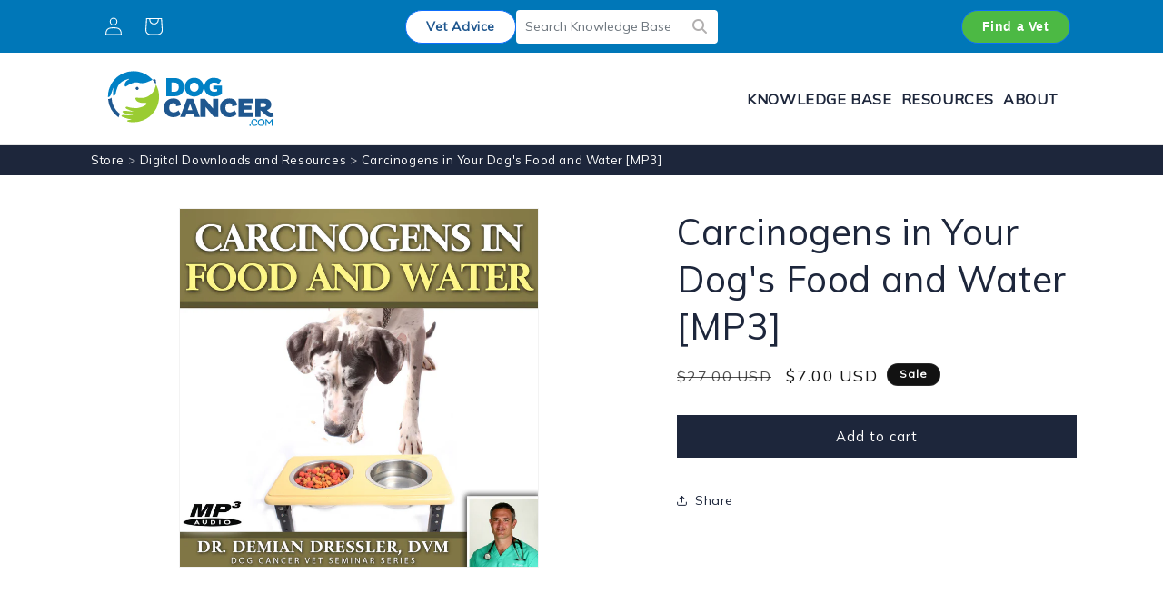

--- FILE ---
content_type: text/html; charset=utf-8
request_url: https://store.dogcancer.com/products/ask-dr-d-carcinogens-in-food-and-water
body_size: 26849
content:
<!doctype html>
<html class="js" lang="en">
  <head>
    <meta charset="utf-8">
    <meta http-equiv="X-UA-Compatible" content="IE=edge">
    <meta name="viewport" content="width=device-width,initial-scale=1">
    <meta name="theme-color" content="">
    <link rel="canonical" href="https://store.dogcancer.com/products/ask-dr-d-carcinogens-in-food-and-water">

    
    <script type="text/javascript" charset="UTF-8" src="//geo.cookie-script.com/s/1a15324386b90af1bb2ee5b781dd62b4.js?state=ca&region=eu"></script>
    
    
    <!-- Google Tag Manager -->
    <script>(function(w,d,s,l,i){w[l]=w[l]||[];w[l].push({'gtm.start':
    new Date().getTime(),event:'gtm.js'});var f=d.getElementsByTagName(s)[0],
    j=d.createElement(s),dl=l!='dataLayer'?'&l='+l:'';j.async=true;j.src=
    'https://www.googletagmanager.com/gtm.js?id='+i+dl;f.parentNode.insertBefore(j,f);
    })(window,document,'script','dataLayer','GTM-KWPJ9SK');</script>
    <!-- End Google Tag Manager --><link rel="preconnect" href="https://fonts.shopifycdn.com" crossorigin><title>
      Carcinogens in Your Dog&#39;s Food and Water [MP3]
 &ndash; DogCancer.com Store</title>

    
      <meta name="description" content="Ask Dr. Dressler: Carcinogens in Food and Water -- and What You Can Do In this seminar, Dr. Dressler tackles one of the thorniest topics in cancer care: just how dangerous is our environment?? It seems like everything we touch, eat, breathe, and drink could be poisonous. Dr. Dressler takes the time to go over the follo">
    

    

<meta property="og:site_name" content="DogCancer.com Store">
<meta property="og:url" content="https://store.dogcancer.com/products/ask-dr-d-carcinogens-in-food-and-water">
<meta property="og:title" content="Carcinogens in Your Dog&#39;s Food and Water [MP3]">
<meta property="og:type" content="product">
<meta property="og:description" content="Ask Dr. Dressler: Carcinogens in Food and Water -- and What You Can Do In this seminar, Dr. Dressler tackles one of the thorniest topics in cancer care: just how dangerous is our environment?? It seems like everything we touch, eat, breathe, and drink could be poisonous. Dr. Dressler takes the time to go over the follo"><meta property="og:image" content="http://store.dogcancer.com/cdn/shop/products/35-carcinogens-dog-food-water.jpg?v=1438498030">
  <meta property="og:image:secure_url" content="https://store.dogcancer.com/cdn/shop/products/35-carcinogens-dog-food-water.jpg?v=1438498030">
  <meta property="og:image:width" content="2048">
  <meta property="og:image:height" content="2048"><meta property="og:price:amount" content="7.00">
  <meta property="og:price:currency" content="USD"><meta name="twitter:card" content="summary_large_image">
<meta name="twitter:title" content="Carcinogens in Your Dog&#39;s Food and Water [MP3]">
<meta name="twitter:description" content="Ask Dr. Dressler: Carcinogens in Food and Water -- and What You Can Do In this seminar, Dr. Dressler tackles one of the thorniest topics in cancer care: just how dangerous is our environment?? It seems like everything we touch, eat, breathe, and drink could be poisonous. Dr. Dressler takes the time to go over the follo">


    <script src="//store.dogcancer.com/cdn/shop/t/23/assets/constants.js?v=132983761750457495441758324201" defer="defer"></script>
    <script src="//store.dogcancer.com/cdn/shop/t/23/assets/pubsub.js?v=25310214064522200911758324201" defer="defer"></script>
    <script src="//store.dogcancer.com/cdn/shop/t/23/assets/global.js?v=7301445359237545521758324201" defer="defer"></script>
    <script src="//store.dogcancer.com/cdn/shop/t/23/assets/details-disclosure.js?v=13653116266235556501758324201" defer="defer"></script>
    <script src="//store.dogcancer.com/cdn/shop/t/23/assets/details-modal.js?v=25581673532751508451758324201" defer="defer"></script>
    <script src="//store.dogcancer.com/cdn/shop/t/23/assets/search-form.js?v=133129549252120666541758324201" defer="defer"></script><script>window.performance && window.performance.mark && window.performance.mark('shopify.content_for_header.start');</script><meta name="google-site-verification" content="e7XRYtpwkr2O3x8lDpgca53wtxT3_p48sDEG8sXv-Z8">
<meta id="shopify-digital-wallet" name="shopify-digital-wallet" content="/8920928/digital_wallets/dialog">
<meta name="shopify-checkout-api-token" content="1edaf494d4e87872f906e56896b580e8">
<meta id="in-context-paypal-metadata" data-shop-id="8920928" data-venmo-supported="false" data-environment="production" data-locale="en_US" data-paypal-v4="true" data-currency="USD">
<link rel="alternate" type="application/json+oembed" href="https://store.dogcancer.com/products/ask-dr-d-carcinogens-in-food-and-water.oembed">
<script async="async" src="/checkouts/internal/preloads.js?locale=en-US"></script>
<link rel="preconnect" href="https://shop.app" crossorigin="anonymous">
<script async="async" src="https://shop.app/checkouts/internal/preloads.js?locale=en-US&shop_id=8920928" crossorigin="anonymous"></script>
<script id="apple-pay-shop-capabilities" type="application/json">{"shopId":8920928,"countryCode":"US","currencyCode":"USD","merchantCapabilities":["supports3DS"],"merchantId":"gid:\/\/shopify\/Shop\/8920928","merchantName":"DogCancer.com Store","requiredBillingContactFields":["postalAddress","email"],"requiredShippingContactFields":["postalAddress","email"],"shippingType":"shipping","supportedNetworks":["visa","masterCard","amex","discover","elo","jcb"],"total":{"type":"pending","label":"DogCancer.com Store","amount":"1.00"},"shopifyPaymentsEnabled":true,"supportsSubscriptions":true}</script>
<script id="shopify-features" type="application/json">{"accessToken":"1edaf494d4e87872f906e56896b580e8","betas":["rich-media-storefront-analytics"],"domain":"store.dogcancer.com","predictiveSearch":true,"shopId":8920928,"locale":"en"}</script>
<script>var Shopify = Shopify || {};
Shopify.shop = "shopdogcancerblog.myshopify.com";
Shopify.locale = "en";
Shopify.currency = {"active":"USD","rate":"1.0"};
Shopify.country = "US";
Shopify.theme = {"name":"Dawn DC25 v2 LIVE","id":176030318756,"schema_name":"Dawn","schema_version":"15.4.0","theme_store_id":887,"role":"main"};
Shopify.theme.handle = "null";
Shopify.theme.style = {"id":null,"handle":null};
Shopify.cdnHost = "store.dogcancer.com/cdn";
Shopify.routes = Shopify.routes || {};
Shopify.routes.root = "/";</script>
<script type="module">!function(o){(o.Shopify=o.Shopify||{}).modules=!0}(window);</script>
<script>!function(o){function n(){var o=[];function n(){o.push(Array.prototype.slice.apply(arguments))}return n.q=o,n}var t=o.Shopify=o.Shopify||{};t.loadFeatures=n(),t.autoloadFeatures=n()}(window);</script>
<script>
  window.ShopifyPay = window.ShopifyPay || {};
  window.ShopifyPay.apiHost = "shop.app\/pay";
  window.ShopifyPay.redirectState = null;
</script>
<script id="shop-js-analytics" type="application/json">{"pageType":"product"}</script>
<script defer="defer" async type="module" src="//store.dogcancer.com/cdn/shopifycloud/shop-js/modules/v2/client.init-shop-cart-sync_BApSsMSl.en.esm.js"></script>
<script defer="defer" async type="module" src="//store.dogcancer.com/cdn/shopifycloud/shop-js/modules/v2/chunk.common_CBoos6YZ.esm.js"></script>
<script type="module">
  await import("//store.dogcancer.com/cdn/shopifycloud/shop-js/modules/v2/client.init-shop-cart-sync_BApSsMSl.en.esm.js");
await import("//store.dogcancer.com/cdn/shopifycloud/shop-js/modules/v2/chunk.common_CBoos6YZ.esm.js");

  window.Shopify.SignInWithShop?.initShopCartSync?.({"fedCMEnabled":true,"windoidEnabled":true});

</script>
<script defer="defer" async type="module" src="//store.dogcancer.com/cdn/shopifycloud/shop-js/modules/v2/client.payment-terms_BHOWV7U_.en.esm.js"></script>
<script defer="defer" async type="module" src="//store.dogcancer.com/cdn/shopifycloud/shop-js/modules/v2/chunk.common_CBoos6YZ.esm.js"></script>
<script defer="defer" async type="module" src="//store.dogcancer.com/cdn/shopifycloud/shop-js/modules/v2/chunk.modal_Bu1hFZFC.esm.js"></script>
<script type="module">
  await import("//store.dogcancer.com/cdn/shopifycloud/shop-js/modules/v2/client.payment-terms_BHOWV7U_.en.esm.js");
await import("//store.dogcancer.com/cdn/shopifycloud/shop-js/modules/v2/chunk.common_CBoos6YZ.esm.js");
await import("//store.dogcancer.com/cdn/shopifycloud/shop-js/modules/v2/chunk.modal_Bu1hFZFC.esm.js");

  
</script>
<script>
  window.Shopify = window.Shopify || {};
  if (!window.Shopify.featureAssets) window.Shopify.featureAssets = {};
  window.Shopify.featureAssets['shop-js'] = {"shop-cart-sync":["modules/v2/client.shop-cart-sync_DJczDl9f.en.esm.js","modules/v2/chunk.common_CBoos6YZ.esm.js"],"init-fed-cm":["modules/v2/client.init-fed-cm_BzwGC0Wi.en.esm.js","modules/v2/chunk.common_CBoos6YZ.esm.js"],"init-windoid":["modules/v2/client.init-windoid_BS26ThXS.en.esm.js","modules/v2/chunk.common_CBoos6YZ.esm.js"],"shop-cash-offers":["modules/v2/client.shop-cash-offers_DthCPNIO.en.esm.js","modules/v2/chunk.common_CBoos6YZ.esm.js","modules/v2/chunk.modal_Bu1hFZFC.esm.js"],"shop-button":["modules/v2/client.shop-button_D_JX508o.en.esm.js","modules/v2/chunk.common_CBoos6YZ.esm.js"],"init-shop-email-lookup-coordinator":["modules/v2/client.init-shop-email-lookup-coordinator_DFwWcvrS.en.esm.js","modules/v2/chunk.common_CBoos6YZ.esm.js"],"shop-toast-manager":["modules/v2/client.shop-toast-manager_tEhgP2F9.en.esm.js","modules/v2/chunk.common_CBoos6YZ.esm.js"],"shop-login-button":["modules/v2/client.shop-login-button_DwLgFT0K.en.esm.js","modules/v2/chunk.common_CBoos6YZ.esm.js","modules/v2/chunk.modal_Bu1hFZFC.esm.js"],"avatar":["modules/v2/client.avatar_BTnouDA3.en.esm.js"],"init-shop-cart-sync":["modules/v2/client.init-shop-cart-sync_BApSsMSl.en.esm.js","modules/v2/chunk.common_CBoos6YZ.esm.js"],"pay-button":["modules/v2/client.pay-button_BuNmcIr_.en.esm.js","modules/v2/chunk.common_CBoos6YZ.esm.js"],"init-shop-for-new-customer-accounts":["modules/v2/client.init-shop-for-new-customer-accounts_DrjXSI53.en.esm.js","modules/v2/client.shop-login-button_DwLgFT0K.en.esm.js","modules/v2/chunk.common_CBoos6YZ.esm.js","modules/v2/chunk.modal_Bu1hFZFC.esm.js"],"init-customer-accounts-sign-up":["modules/v2/client.init-customer-accounts-sign-up_TlVCiykN.en.esm.js","modules/v2/client.shop-login-button_DwLgFT0K.en.esm.js","modules/v2/chunk.common_CBoos6YZ.esm.js","modules/v2/chunk.modal_Bu1hFZFC.esm.js"],"shop-follow-button":["modules/v2/client.shop-follow-button_C5D3XtBb.en.esm.js","modules/v2/chunk.common_CBoos6YZ.esm.js","modules/v2/chunk.modal_Bu1hFZFC.esm.js"],"checkout-modal":["modules/v2/client.checkout-modal_8TC_1FUY.en.esm.js","modules/v2/chunk.common_CBoos6YZ.esm.js","modules/v2/chunk.modal_Bu1hFZFC.esm.js"],"init-customer-accounts":["modules/v2/client.init-customer-accounts_C0Oh2ljF.en.esm.js","modules/v2/client.shop-login-button_DwLgFT0K.en.esm.js","modules/v2/chunk.common_CBoos6YZ.esm.js","modules/v2/chunk.modal_Bu1hFZFC.esm.js"],"lead-capture":["modules/v2/client.lead-capture_Cq0gfm7I.en.esm.js","modules/v2/chunk.common_CBoos6YZ.esm.js","modules/v2/chunk.modal_Bu1hFZFC.esm.js"],"shop-login":["modules/v2/client.shop-login_BmtnoEUo.en.esm.js","modules/v2/chunk.common_CBoos6YZ.esm.js","modules/v2/chunk.modal_Bu1hFZFC.esm.js"],"payment-terms":["modules/v2/client.payment-terms_BHOWV7U_.en.esm.js","modules/v2/chunk.common_CBoos6YZ.esm.js","modules/v2/chunk.modal_Bu1hFZFC.esm.js"]};
</script>
<script>(function() {
  var isLoaded = false;
  function asyncLoad() {
    if (isLoaded) return;
    isLoaded = true;
    var urls = ["https:\/\/gcc.metizapps.com\/assets\/js\/app.js?shop=shopdogcancerblog.myshopify.com","https:\/\/cdn-widgetsrepository.yotpo.com\/v1\/loader\/yOEkl03MX2795TmRwrhhBm7BQSQADTr9TSXDSaXA?shop=shopdogcancerblog.myshopify.com","https:\/\/s3-us-west-2.amazonaws.com\/unific-ipaas-cdn\/js\/unific-util-shopify.js?shop=shopdogcancerblog.myshopify.com","https:\/\/www.upsellwizard.com\/main.js?id=2835\u0026shop=shopdogcancerblog.myshopify.com"];
    for (var i = 0; i < urls.length; i++) {
      var s = document.createElement('script');
      s.type = 'text/javascript';
      s.async = true;
      s.src = urls[i];
      var x = document.getElementsByTagName('script')[0];
      x.parentNode.insertBefore(s, x);
    }
  };
  if(window.attachEvent) {
    window.attachEvent('onload', asyncLoad);
  } else {
    window.addEventListener('load', asyncLoad, false);
  }
})();</script>
<script id="__st">var __st={"a":8920928,"offset":-36000,"reqid":"c47fe0cf-56b8-492c-80f0-ee1882ded40f-1768878508","pageurl":"store.dogcancer.com\/products\/ask-dr-d-carcinogens-in-food-and-water","u":"92e0fffc5471","p":"product","rtyp":"product","rid":1415688899};</script>
<script>window.ShopifyPaypalV4VisibilityTracking = true;</script>
<script id="captcha-bootstrap">!function(){'use strict';const t='contact',e='account',n='new_comment',o=[[t,t],['blogs',n],['comments',n],[t,'customer']],c=[[e,'customer_login'],[e,'guest_login'],[e,'recover_customer_password'],[e,'create_customer']],r=t=>t.map((([t,e])=>`form[action*='/${t}']:not([data-nocaptcha='true']) input[name='form_type'][value='${e}']`)).join(','),a=t=>()=>t?[...document.querySelectorAll(t)].map((t=>t.form)):[];function s(){const t=[...o],e=r(t);return a(e)}const i='password',u='form_key',d=['recaptcha-v3-token','g-recaptcha-response','h-captcha-response',i],f=()=>{try{return window.sessionStorage}catch{return}},m='__shopify_v',_=t=>t.elements[u];function p(t,e,n=!1){try{const o=window.sessionStorage,c=JSON.parse(o.getItem(e)),{data:r}=function(t){const{data:e,action:n}=t;return t[m]||n?{data:e,action:n}:{data:t,action:n}}(c);for(const[e,n]of Object.entries(r))t.elements[e]&&(t.elements[e].value=n);n&&o.removeItem(e)}catch(o){console.error('form repopulation failed',{error:o})}}const l='form_type',E='cptcha';function T(t){t.dataset[E]=!0}const w=window,h=w.document,L='Shopify',v='ce_forms',y='captcha';let A=!1;((t,e)=>{const n=(g='f06e6c50-85a8-45c8-87d0-21a2b65856fe',I='https://cdn.shopify.com/shopifycloud/storefront-forms-hcaptcha/ce_storefront_forms_captcha_hcaptcha.v1.5.2.iife.js',D={infoText:'Protected by hCaptcha',privacyText:'Privacy',termsText:'Terms'},(t,e,n)=>{const o=w[L][v],c=o.bindForm;if(c)return c(t,g,e,D).then(n);var r;o.q.push([[t,g,e,D],n]),r=I,A||(h.body.append(Object.assign(h.createElement('script'),{id:'captcha-provider',async:!0,src:r})),A=!0)});var g,I,D;w[L]=w[L]||{},w[L][v]=w[L][v]||{},w[L][v].q=[],w[L][y]=w[L][y]||{},w[L][y].protect=function(t,e){n(t,void 0,e),T(t)},Object.freeze(w[L][y]),function(t,e,n,w,h,L){const[v,y,A,g]=function(t,e,n){const i=e?o:[],u=t?c:[],d=[...i,...u],f=r(d),m=r(i),_=r(d.filter((([t,e])=>n.includes(e))));return[a(f),a(m),a(_),s()]}(w,h,L),I=t=>{const e=t.target;return e instanceof HTMLFormElement?e:e&&e.form},D=t=>v().includes(t);t.addEventListener('submit',(t=>{const e=I(t);if(!e)return;const n=D(e)&&!e.dataset.hcaptchaBound&&!e.dataset.recaptchaBound,o=_(e),c=g().includes(e)&&(!o||!o.value);(n||c)&&t.preventDefault(),c&&!n&&(function(t){try{if(!f())return;!function(t){const e=f();if(!e)return;const n=_(t);if(!n)return;const o=n.value;o&&e.removeItem(o)}(t);const e=Array.from(Array(32),(()=>Math.random().toString(36)[2])).join('');!function(t,e){_(t)||t.append(Object.assign(document.createElement('input'),{type:'hidden',name:u})),t.elements[u].value=e}(t,e),function(t,e){const n=f();if(!n)return;const o=[...t.querySelectorAll(`input[type='${i}']`)].map((({name:t})=>t)),c=[...d,...o],r={};for(const[a,s]of new FormData(t).entries())c.includes(a)||(r[a]=s);n.setItem(e,JSON.stringify({[m]:1,action:t.action,data:r}))}(t,e)}catch(e){console.error('failed to persist form',e)}}(e),e.submit())}));const S=(t,e)=>{t&&!t.dataset[E]&&(n(t,e.some((e=>e===t))),T(t))};for(const o of['focusin','change'])t.addEventListener(o,(t=>{const e=I(t);D(e)&&S(e,y())}));const B=e.get('form_key'),M=e.get(l),P=B&&M;t.addEventListener('DOMContentLoaded',(()=>{const t=y();if(P)for(const e of t)e.elements[l].value===M&&p(e,B);[...new Set([...A(),...v().filter((t=>'true'===t.dataset.shopifyCaptcha))])].forEach((e=>S(e,t)))}))}(h,new URLSearchParams(w.location.search),n,t,e,['guest_login'])})(!0,!0)}();</script>
<script integrity="sha256-4kQ18oKyAcykRKYeNunJcIwy7WH5gtpwJnB7kiuLZ1E=" data-source-attribution="shopify.loadfeatures" defer="defer" src="//store.dogcancer.com/cdn/shopifycloud/storefront/assets/storefront/load_feature-a0a9edcb.js" crossorigin="anonymous"></script>
<script crossorigin="anonymous" defer="defer" src="//store.dogcancer.com/cdn/shopifycloud/storefront/assets/shopify_pay/storefront-65b4c6d7.js?v=20250812"></script>
<script data-source-attribution="shopify.dynamic_checkout.dynamic.init">var Shopify=Shopify||{};Shopify.PaymentButton=Shopify.PaymentButton||{isStorefrontPortableWallets:!0,init:function(){window.Shopify.PaymentButton.init=function(){};var t=document.createElement("script");t.src="https://store.dogcancer.com/cdn/shopifycloud/portable-wallets/latest/portable-wallets.en.js",t.type="module",document.head.appendChild(t)}};
</script>
<script data-source-attribution="shopify.dynamic_checkout.buyer_consent">
  function portableWalletsHideBuyerConsent(e){var t=document.getElementById("shopify-buyer-consent"),n=document.getElementById("shopify-subscription-policy-button");t&&n&&(t.classList.add("hidden"),t.setAttribute("aria-hidden","true"),n.removeEventListener("click",e))}function portableWalletsShowBuyerConsent(e){var t=document.getElementById("shopify-buyer-consent"),n=document.getElementById("shopify-subscription-policy-button");t&&n&&(t.classList.remove("hidden"),t.removeAttribute("aria-hidden"),n.addEventListener("click",e))}window.Shopify?.PaymentButton&&(window.Shopify.PaymentButton.hideBuyerConsent=portableWalletsHideBuyerConsent,window.Shopify.PaymentButton.showBuyerConsent=portableWalletsShowBuyerConsent);
</script>
<script data-source-attribution="shopify.dynamic_checkout.cart.bootstrap">document.addEventListener("DOMContentLoaded",(function(){function t(){return document.querySelector("shopify-accelerated-checkout-cart, shopify-accelerated-checkout")}if(t())Shopify.PaymentButton.init();else{new MutationObserver((function(e,n){t()&&(Shopify.PaymentButton.init(),n.disconnect())})).observe(document.body,{childList:!0,subtree:!0})}}));
</script>
<link id="shopify-accelerated-checkout-styles" rel="stylesheet" media="screen" href="https://store.dogcancer.com/cdn/shopifycloud/portable-wallets/latest/accelerated-checkout-backwards-compat.css" crossorigin="anonymous">
<style id="shopify-accelerated-checkout-cart">
        #shopify-buyer-consent {
  margin-top: 1em;
  display: inline-block;
  width: 100%;
}

#shopify-buyer-consent.hidden {
  display: none;
}

#shopify-subscription-policy-button {
  background: none;
  border: none;
  padding: 0;
  text-decoration: underline;
  font-size: inherit;
  cursor: pointer;
}

#shopify-subscription-policy-button::before {
  box-shadow: none;
}

      </style>

<script>window.performance && window.performance.mark && window.performance.mark('shopify.content_for_header.end');</script>

    
    
  
    <link href="//store.dogcancer.com/cdn/shop/t/23/assets/bs5.min.css?v=69809784451560661851758324201" rel="stylesheet" type="text/css" media="all" />


    <style data-shopify>
      @font-face {
  font-family: Assistant;
  font-weight: 400;
  font-style: normal;
  font-display: swap;
  src: url("//store.dogcancer.com/cdn/fonts/assistant/assistant_n4.9120912a469cad1cc292572851508ca49d12e768.woff2") format("woff2"),
       url("//store.dogcancer.com/cdn/fonts/assistant/assistant_n4.6e9875ce64e0fefcd3f4446b7ec9036b3ddd2985.woff") format("woff");
}

      @font-face {
  font-family: Assistant;
  font-weight: 700;
  font-style: normal;
  font-display: swap;
  src: url("//store.dogcancer.com/cdn/fonts/assistant/assistant_n7.bf44452348ec8b8efa3aa3068825305886b1c83c.woff2") format("woff2"),
       url("//store.dogcancer.com/cdn/fonts/assistant/assistant_n7.0c887fee83f6b3bda822f1150b912c72da0f7b64.woff") format("woff");
}

      
      
      @font-face {
  font-family: Assistant;
  font-weight: 400;
  font-style: normal;
  font-display: swap;
  src: url("//store.dogcancer.com/cdn/fonts/assistant/assistant_n4.9120912a469cad1cc292572851508ca49d12e768.woff2") format("woff2"),
       url("//store.dogcancer.com/cdn/fonts/assistant/assistant_n4.6e9875ce64e0fefcd3f4446b7ec9036b3ddd2985.woff") format("woff");
}


      
        :root,
        .color-scheme-1 {
          --color-background: 255,255,255;
        
          --gradient-background: #ffffff;
        

        

        --color-foreground: 22,22,22;
        --color-background-contrast: 191,191,191;
        --color-shadow: 29,38,59;
        --color-button: 29,38,59;
        --color-button-text: 255,255,255;
        --color-secondary-button: 255,255,255;
        --color-secondary-button-text: 29,38,59;
        --color-link: 29,38,59;
        --color-badge-foreground: 22,22,22;
        --color-badge-background: 255,255,255;
        --color-badge-border: 22,22,22;
        --payment-terms-background-color: rgb(255 255 255);
      }
      
        
        .color-scheme-2 {
          --color-background: 243,243,243;
        
          --gradient-background: #f3f3f3;
        

        

        --color-foreground: 18,18,18;
        --color-background-contrast: 179,179,179;
        --color-shadow: 18,18,18;
        --color-button: 18,18,18;
        --color-button-text: 243,243,243;
        --color-secondary-button: 243,243,243;
        --color-secondary-button-text: 18,18,18;
        --color-link: 18,18,18;
        --color-badge-foreground: 18,18,18;
        --color-badge-background: 243,243,243;
        --color-badge-border: 18,18,18;
        --payment-terms-background-color: rgb(243 243 243);
      }
      
        
        .color-scheme-3 {
          --color-background: 36,40,51;
        
          --gradient-background: #242833;
        

        

        --color-foreground: 255,255,255;
        --color-background-contrast: 47,52,66;
        --color-shadow: 18,18,18;
        --color-button: 255,255,255;
        --color-button-text: 0,0,0;
        --color-secondary-button: 36,40,51;
        --color-secondary-button-text: 255,255,255;
        --color-link: 255,255,255;
        --color-badge-foreground: 255,255,255;
        --color-badge-background: 36,40,51;
        --color-badge-border: 255,255,255;
        --payment-terms-background-color: rgb(36 40 51);
      }
      
        
        .color-scheme-4 {
          --color-background: 18,18,18;
        
          --gradient-background: #121212;
        

        

        --color-foreground: 255,255,255;
        --color-background-contrast: 146,146,146;
        --color-shadow: 18,18,18;
        --color-button: 255,255,255;
        --color-button-text: 18,18,18;
        --color-secondary-button: 18,18,18;
        --color-secondary-button-text: 255,255,255;
        --color-link: 255,255,255;
        --color-badge-foreground: 255,255,255;
        --color-badge-background: 18,18,18;
        --color-badge-border: 255,255,255;
        --payment-terms-background-color: rgb(18 18 18);
      }
      
        
        .color-scheme-5 {
          --color-background: 51,79,180;
        
          --gradient-background: #334fb4;
        

        

        --color-foreground: 255,255,255;
        --color-background-contrast: 23,35,81;
        --color-shadow: 18,18,18;
        --color-button: 255,255,255;
        --color-button-text: 51,79,180;
        --color-secondary-button: 51,79,180;
        --color-secondary-button-text: 255,255,255;
        --color-link: 255,255,255;
        --color-badge-foreground: 255,255,255;
        --color-badge-background: 51,79,180;
        --color-badge-border: 255,255,255;
        --payment-terms-background-color: rgb(51 79 180);
      }
      

      body, .color-scheme-1, .color-scheme-2, .color-scheme-3, .color-scheme-4, .color-scheme-5 {
        color: rgba(var(--color-foreground), 0.75);
        background-color: rgb(var(--color-background));
      }

      :root {
        --font-body-family: Assistant, sans-serif;
        --font-body-style: normal;
        --font-body-weight: 400;
        --font-body-weight-bold: 700;

        --font-heading-family: Assistant, sans-serif;
        --font-heading-style: normal;
        --font-heading-weight: 400;

        --font-body-scale: 1.0;
        --font-heading-scale: 1.0;

        --media-padding: px;
        --media-border-opacity: 0.05;
        --media-border-width: 1px;
        --media-radius: 0px;
        --media-shadow-opacity: 0.0;
        --media-shadow-horizontal-offset: 0px;
        --media-shadow-vertical-offset: 4px;
        --media-shadow-blur-radius: 5px;
        --media-shadow-visible: 0;

        --page-width: 120rem;
        --page-width-margin: 0rem;

        --product-card-image-padding: 0.0rem;
        --product-card-corner-radius: 0.0rem;
        --product-card-text-alignment: left;
        --product-card-border-width: 0.0rem;
        --product-card-border-opacity: 0.1;
        --product-card-shadow-opacity: 0.0;
        --product-card-shadow-visible: 0;
        --product-card-shadow-horizontal-offset: 0.0rem;
        --product-card-shadow-vertical-offset: 0.4rem;
        --product-card-shadow-blur-radius: 0.5rem;

        --collection-card-image-padding: 0.0rem;
        --collection-card-corner-radius: 0.0rem;
        --collection-card-text-alignment: left;
        --collection-card-border-width: 0.0rem;
        --collection-card-border-opacity: 0.1;
        --collection-card-shadow-opacity: 0.0;
        --collection-card-shadow-visible: 0;
        --collection-card-shadow-horizontal-offset: 0.0rem;
        --collection-card-shadow-vertical-offset: 0.4rem;
        --collection-card-shadow-blur-radius: 0.5rem;

        --blog-card-image-padding: 0.0rem;
        --blog-card-corner-radius: 0.0rem;
        --blog-card-text-alignment: left;
        --blog-card-border-width: 0.0rem;
        --blog-card-border-opacity: 0.1;
        --blog-card-shadow-opacity: 0.0;
        --blog-card-shadow-visible: 0;
        --blog-card-shadow-horizontal-offset: 0.0rem;
        --blog-card-shadow-vertical-offset: 0.4rem;
        --blog-card-shadow-blur-radius: 0.5rem;

        --badge-corner-radius: 4.0rem;

        --popup-border-width: 1px;
        --popup-border-opacity: 0.1;
        --popup-corner-radius: 0px;
        --popup-shadow-opacity: 0.05;
        --popup-shadow-horizontal-offset: 0px;
        --popup-shadow-vertical-offset: 4px;
        --popup-shadow-blur-radius: 5px;

        --drawer-border-width: 1px;
        --drawer-border-opacity: 0.1;
        --drawer-shadow-opacity: 0.0;
        --drawer-shadow-horizontal-offset: 0px;
        --drawer-shadow-vertical-offset: 4px;
        --drawer-shadow-blur-radius: 5px;

        --spacing-sections-desktop: 0px;
        --spacing-sections-mobile: 0px;

        --grid-desktop-vertical-spacing: 8px;
        --grid-desktop-horizontal-spacing: 8px;
        --grid-mobile-vertical-spacing: 4px;
        --grid-mobile-horizontal-spacing: 4px;

        --text-boxes-border-opacity: 0.1;
        --text-boxes-border-width: 0px;
        --text-boxes-radius: 0px;
        --text-boxes-shadow-opacity: 0.0;
        --text-boxes-shadow-visible: 0;
        --text-boxes-shadow-horizontal-offset: 0px;
        --text-boxes-shadow-vertical-offset: 4px;
        --text-boxes-shadow-blur-radius: 5px;

        --buttons-radius: 0px;
        --buttons-radius-outset: 0px;
        --buttons-border-width: 1px;
        --buttons-border-opacity: 1.0;
        --buttons-shadow-opacity: 0.0;
        --buttons-shadow-visible: 0;
        --buttons-shadow-horizontal-offset: 0px;
        --buttons-shadow-vertical-offset: 4px;
        --buttons-shadow-blur-radius: 5px;
        --buttons-border-offset: 0px;

        --inputs-radius: 0px;
        --inputs-border-width: 1px;
        --inputs-border-opacity: 0.55;
        --inputs-shadow-opacity: 0.0;
        --inputs-shadow-horizontal-offset: 0px;
        --inputs-margin-offset: 0px;
        --inputs-shadow-vertical-offset: 4px;
        --inputs-shadow-blur-radius: 5px;
        --inputs-radius-outset: 0px;

        --variant-pills-radius: 40px;
        --variant-pills-border-width: 1px;
        --variant-pills-border-opacity: 0.55;
        --variant-pills-shadow-opacity: 0.0;
        --variant-pills-shadow-horizontal-offset: 0px;
        --variant-pills-shadow-vertical-offset: 4px;
        --variant-pills-shadow-blur-radius: 5px;
      }

      *,
      *::before,
      *::after {
        box-sizing: inherit;
      }

      html {
        box-sizing: border-box;
        font-size: calc(var(--font-body-scale) * 62.5%);
        height: 100%;
      }

      body {
        display: grid;
        grid-template-rows: auto auto 1fr auto;
        grid-template-columns: 100%;
        min-height: 100%;
        margin: 0;
        font-size: 1.5rem;
        letter-spacing: 0.06rem;
        line-height: calc(1 + 0.8 / var(--font-body-scale));
        font-family: var(--font-body-family);
        font-style: var(--font-body-style);
        font-weight: var(--font-body-weight);
      }

      @media screen and (min-width: 750px) {
        body {
          font-size: 1.6rem;
        }
      }
    </style>

    <link href="//store.dogcancer.com/cdn/shop/t/23/assets/base.css?v=159841507637079171801758324201" rel="stylesheet" type="text/css" media="all" />
    <link rel="stylesheet" href="//store.dogcancer.com/cdn/shop/t/23/assets/component-cart-items.css?v=13033300910818915211758324201" media="print" onload="this.media='all'">
      <link rel="preload" as="font" href="//store.dogcancer.com/cdn/fonts/assistant/assistant_n4.9120912a469cad1cc292572851508ca49d12e768.woff2" type="font/woff2" crossorigin>
      

      <link rel="preload" as="font" href="//store.dogcancer.com/cdn/fonts/assistant/assistant_n4.9120912a469cad1cc292572851508ca49d12e768.woff2" type="font/woff2" crossorigin>
      
<link href="//store.dogcancer.com/cdn/shop/t/23/assets/component-localization-form.css?v=170315343355214948141758324201" rel="stylesheet" type="text/css" media="all" />
      <script src="//store.dogcancer.com/cdn/shop/t/23/assets/localization-form.js?v=144176611646395275351758324201" defer="defer"></script><link
        rel="stylesheet"
        href="//store.dogcancer.com/cdn/shop/t/23/assets/component-predictive-search.css?v=118923337488134913561758324201"
        media="print"
        onload="this.media='all'"
      ><script>
      if (Shopify.designMode) {
        document.documentElement.classList.add('shopify-design-mode');
      }
    </script>

    <link rel="preload" as="font" type="font/woff2" href="//store.dogcancer.com/cdn/shop/t/23/assets/Mulish-VariableFont_wght.woff2?v=24187006201270742111758324201" crossorigin><style data-shopify>:root{
        --font-body-family: "Mulish", ui-sans-serif, system-ui, -apple-system, "Segoe UI", Roboto, "Helvetica Neue", Arial, "Noto Sans", sans-serif;
        --font-heading-family: "Mulish", var(--font-body-family);
        --font-body-style: normal;
        --font-body-weight: 400;
        /* --font-heading-style: normal;
        --font-heading-weight: 700; */
      }</style>
    
    <script defer src="//store.dogcancer.com/cdn/shop/t/23/assets/bs5.bundle.min.js?v=165452379210151254851758324201"></script>
    <link href="//store.dogcancer.com/cdn/shop/t/23/assets/fa6.css?v=29908069052753505931758383315" rel="stylesheet" type="text/css" media="all" />
    <link href="//store.dogcancer.com/cdn/shop/t/23/assets/dc-header.css?v=38631237073726895091758324201" rel="stylesheet" type="text/css" media="all" />
    <link href="//store.dogcancer.com/cdn/shop/t/23/assets/dc-footer.css?v=51716089865219704471758324201" rel="stylesheet" type="text/css" media="all" />
    <link href="//store.dogcancer.com/cdn/shop/t/23/assets/dc-custom.css?v=60951837882794066031758383314" rel="stylesheet" type="text/css" media="all" />

    
    <script src="https://cdn-widgetsrepository.yotpo.com/v1/loader/yOEkl03MX2795TmRwrhhBm7BQSQADTr9TSXDSaXA" async></script>

    
    <script type="text/javascript">
    (function e(){var e=document.createElement("script");e.type="text/javascript",e.async=true,e.src="//staticw2.yotpo.com/yOEkl03MX2795TmRwrhhBm7BQSQADTr9TSXDSaXA/widget.js";var t=document.getElementsByTagName("script")[0];t.parentNode.insertBefore(e,t)})();
    </script>
    
    

  <!-- BEGIN app block: shopify://apps/yotpo-product-reviews/blocks/settings/eb7dfd7d-db44-4334-bc49-c893b51b36cf -->


<script type="text/javascript">
  (function e(){var e=document.createElement("script");
  e.type="text/javascript",e.async=true,
  e.src="//staticw2.yotpo.com//widget.js?lang=en";
  var t=document.getElementsByTagName("script")[0];
  t.parentNode.insertBefore(e,t)})();
</script>



  
<!-- END app block --><!-- BEGIN app block: shopify://apps/klaviyo-email-marketing-sms/blocks/klaviyo-onsite-embed/2632fe16-c075-4321-a88b-50b567f42507 -->












  <script async src="https://static.klaviyo.com/onsite/js/PqmYNM/klaviyo.js?company_id=PqmYNM"></script>
  <script>!function(){if(!window.klaviyo){window._klOnsite=window._klOnsite||[];try{window.klaviyo=new Proxy({},{get:function(n,i){return"push"===i?function(){var n;(n=window._klOnsite).push.apply(n,arguments)}:function(){for(var n=arguments.length,o=new Array(n),w=0;w<n;w++)o[w]=arguments[w];var t="function"==typeof o[o.length-1]?o.pop():void 0,e=new Promise((function(n){window._klOnsite.push([i].concat(o,[function(i){t&&t(i),n(i)}]))}));return e}}})}catch(n){window.klaviyo=window.klaviyo||[],window.klaviyo.push=function(){var n;(n=window._klOnsite).push.apply(n,arguments)}}}}();</script>

  
    <script id="viewed_product">
      if (item == null) {
        var _learnq = _learnq || [];

        var MetafieldReviews = null
        var MetafieldYotpoRating = null
        var MetafieldYotpoCount = null
        var MetafieldLooxRating = null
        var MetafieldLooxCount = null
        var okendoProduct = null
        var okendoProductReviewCount = null
        var okendoProductReviewAverageValue = null
        try {
          // The following fields are used for Customer Hub recently viewed in order to add reviews.
          // This information is not part of __kla_viewed. Instead, it is part of __kla_viewed_reviewed_items
          MetafieldReviews = {};
          MetafieldYotpoRating = null
          MetafieldYotpoCount = null
          MetafieldLooxRating = null
          MetafieldLooxCount = null

          okendoProduct = null
          // If the okendo metafield is not legacy, it will error, which then requires the new json formatted data
          if (okendoProduct && 'error' in okendoProduct) {
            okendoProduct = null
          }
          okendoProductReviewCount = okendoProduct ? okendoProduct.reviewCount : null
          okendoProductReviewAverageValue = okendoProduct ? okendoProduct.reviewAverageValue : null
        } catch (error) {
          console.error('Error in Klaviyo onsite reviews tracking:', error);
        }

        var item = {
          Name: "Carcinogens in Your Dog's Food and Water [MP3]",
          ProductID: 1415688899,
          Categories: ["Digital Downloads and Resources","Dog Cancer Vet Seminar Series with Dr. Dressler"],
          ImageURL: "https://store.dogcancer.com/cdn/shop/products/35-carcinogens-dog-food-water_grande.jpg?v=1438498030",
          URL: "https://store.dogcancer.com/products/ask-dr-d-carcinogens-in-food-and-water",
          Brand: "Maui Media",
          Price: "$7.00",
          Value: "7.00",
          CompareAtPrice: "$27.00"
        };
        _learnq.push(['track', 'Viewed Product', item]);
        _learnq.push(['trackViewedItem', {
          Title: item.Name,
          ItemId: item.ProductID,
          Categories: item.Categories,
          ImageUrl: item.ImageURL,
          Url: item.URL,
          Metadata: {
            Brand: item.Brand,
            Price: item.Price,
            Value: item.Value,
            CompareAtPrice: item.CompareAtPrice
          },
          metafields:{
            reviews: MetafieldReviews,
            yotpo:{
              rating: MetafieldYotpoRating,
              count: MetafieldYotpoCount,
            },
            loox:{
              rating: MetafieldLooxRating,
              count: MetafieldLooxCount,
            },
            okendo: {
              rating: okendoProductReviewAverageValue,
              count: okendoProductReviewCount,
            }
          }
        }]);
      }
    </script>
  




  <script>
    window.klaviyoReviewsProductDesignMode = false
  </script>







<!-- END app block --><link href="https://monorail-edge.shopifysvc.com" rel="dns-prefetch">
<script>(function(){if ("sendBeacon" in navigator && "performance" in window) {try {var session_token_from_headers = performance.getEntriesByType('navigation')[0].serverTiming.find(x => x.name == '_s').description;} catch {var session_token_from_headers = undefined;}var session_cookie_matches = document.cookie.match(/_shopify_s=([^;]*)/);var session_token_from_cookie = session_cookie_matches && session_cookie_matches.length === 2 ? session_cookie_matches[1] : "";var session_token = session_token_from_headers || session_token_from_cookie || "";function handle_abandonment_event(e) {var entries = performance.getEntries().filter(function(entry) {return /monorail-edge.shopifysvc.com/.test(entry.name);});if (!window.abandonment_tracked && entries.length === 0) {window.abandonment_tracked = true;var currentMs = Date.now();var navigation_start = performance.timing.navigationStart;var payload = {shop_id: 8920928,url: window.location.href,navigation_start,duration: currentMs - navigation_start,session_token,page_type: "product"};window.navigator.sendBeacon("https://monorail-edge.shopifysvc.com/v1/produce", JSON.stringify({schema_id: "online_store_buyer_site_abandonment/1.1",payload: payload,metadata: {event_created_at_ms: currentMs,event_sent_at_ms: currentMs}}));}}window.addEventListener('pagehide', handle_abandonment_event);}}());</script>
<script id="web-pixels-manager-setup">(function e(e,d,r,n,o){if(void 0===o&&(o={}),!Boolean(null===(a=null===(i=window.Shopify)||void 0===i?void 0:i.analytics)||void 0===a?void 0:a.replayQueue)){var i,a;window.Shopify=window.Shopify||{};var t=window.Shopify;t.analytics=t.analytics||{};var s=t.analytics;s.replayQueue=[],s.publish=function(e,d,r){return s.replayQueue.push([e,d,r]),!0};try{self.performance.mark("wpm:start")}catch(e){}var l=function(){var e={modern:/Edge?\/(1{2}[4-9]|1[2-9]\d|[2-9]\d{2}|\d{4,})\.\d+(\.\d+|)|Firefox\/(1{2}[4-9]|1[2-9]\d|[2-9]\d{2}|\d{4,})\.\d+(\.\d+|)|Chrom(ium|e)\/(9{2}|\d{3,})\.\d+(\.\d+|)|(Maci|X1{2}).+ Version\/(15\.\d+|(1[6-9]|[2-9]\d|\d{3,})\.\d+)([,.]\d+|)( \(\w+\)|)( Mobile\/\w+|) Safari\/|Chrome.+OPR\/(9{2}|\d{3,})\.\d+\.\d+|(CPU[ +]OS|iPhone[ +]OS|CPU[ +]iPhone|CPU IPhone OS|CPU iPad OS)[ +]+(15[._]\d+|(1[6-9]|[2-9]\d|\d{3,})[._]\d+)([._]\d+|)|Android:?[ /-](13[3-9]|1[4-9]\d|[2-9]\d{2}|\d{4,})(\.\d+|)(\.\d+|)|Android.+Firefox\/(13[5-9]|1[4-9]\d|[2-9]\d{2}|\d{4,})\.\d+(\.\d+|)|Android.+Chrom(ium|e)\/(13[3-9]|1[4-9]\d|[2-9]\d{2}|\d{4,})\.\d+(\.\d+|)|SamsungBrowser\/([2-9]\d|\d{3,})\.\d+/,legacy:/Edge?\/(1[6-9]|[2-9]\d|\d{3,})\.\d+(\.\d+|)|Firefox\/(5[4-9]|[6-9]\d|\d{3,})\.\d+(\.\d+|)|Chrom(ium|e)\/(5[1-9]|[6-9]\d|\d{3,})\.\d+(\.\d+|)([\d.]+$|.*Safari\/(?![\d.]+ Edge\/[\d.]+$))|(Maci|X1{2}).+ Version\/(10\.\d+|(1[1-9]|[2-9]\d|\d{3,})\.\d+)([,.]\d+|)( \(\w+\)|)( Mobile\/\w+|) Safari\/|Chrome.+OPR\/(3[89]|[4-9]\d|\d{3,})\.\d+\.\d+|(CPU[ +]OS|iPhone[ +]OS|CPU[ +]iPhone|CPU IPhone OS|CPU iPad OS)[ +]+(10[._]\d+|(1[1-9]|[2-9]\d|\d{3,})[._]\d+)([._]\d+|)|Android:?[ /-](13[3-9]|1[4-9]\d|[2-9]\d{2}|\d{4,})(\.\d+|)(\.\d+|)|Mobile Safari.+OPR\/([89]\d|\d{3,})\.\d+\.\d+|Android.+Firefox\/(13[5-9]|1[4-9]\d|[2-9]\d{2}|\d{4,})\.\d+(\.\d+|)|Android.+Chrom(ium|e)\/(13[3-9]|1[4-9]\d|[2-9]\d{2}|\d{4,})\.\d+(\.\d+|)|Android.+(UC? ?Browser|UCWEB|U3)[ /]?(15\.([5-9]|\d{2,})|(1[6-9]|[2-9]\d|\d{3,})\.\d+)\.\d+|SamsungBrowser\/(5\.\d+|([6-9]|\d{2,})\.\d+)|Android.+MQ{2}Browser\/(14(\.(9|\d{2,})|)|(1[5-9]|[2-9]\d|\d{3,})(\.\d+|))(\.\d+|)|K[Aa][Ii]OS\/(3\.\d+|([4-9]|\d{2,})\.\d+)(\.\d+|)/},d=e.modern,r=e.legacy,n=navigator.userAgent;return n.match(d)?"modern":n.match(r)?"legacy":"unknown"}(),u="modern"===l?"modern":"legacy",c=(null!=n?n:{modern:"",legacy:""})[u],f=function(e){return[e.baseUrl,"/wpm","/b",e.hashVersion,"modern"===e.buildTarget?"m":"l",".js"].join("")}({baseUrl:d,hashVersion:r,buildTarget:u}),m=function(e){var d=e.version,r=e.bundleTarget,n=e.surface,o=e.pageUrl,i=e.monorailEndpoint;return{emit:function(e){var a=e.status,t=e.errorMsg,s=(new Date).getTime(),l=JSON.stringify({metadata:{event_sent_at_ms:s},events:[{schema_id:"web_pixels_manager_load/3.1",payload:{version:d,bundle_target:r,page_url:o,status:a,surface:n,error_msg:t},metadata:{event_created_at_ms:s}}]});if(!i)return console&&console.warn&&console.warn("[Web Pixels Manager] No Monorail endpoint provided, skipping logging."),!1;try{return self.navigator.sendBeacon.bind(self.navigator)(i,l)}catch(e){}var u=new XMLHttpRequest;try{return u.open("POST",i,!0),u.setRequestHeader("Content-Type","text/plain"),u.send(l),!0}catch(e){return console&&console.warn&&console.warn("[Web Pixels Manager] Got an unhandled error while logging to Monorail."),!1}}}}({version:r,bundleTarget:l,surface:e.surface,pageUrl:self.location.href,monorailEndpoint:e.monorailEndpoint});try{o.browserTarget=l,function(e){var d=e.src,r=e.async,n=void 0===r||r,o=e.onload,i=e.onerror,a=e.sri,t=e.scriptDataAttributes,s=void 0===t?{}:t,l=document.createElement("script"),u=document.querySelector("head"),c=document.querySelector("body");if(l.async=n,l.src=d,a&&(l.integrity=a,l.crossOrigin="anonymous"),s)for(var f in s)if(Object.prototype.hasOwnProperty.call(s,f))try{l.dataset[f]=s[f]}catch(e){}if(o&&l.addEventListener("load",o),i&&l.addEventListener("error",i),u)u.appendChild(l);else{if(!c)throw new Error("Did not find a head or body element to append the script");c.appendChild(l)}}({src:f,async:!0,onload:function(){if(!function(){var e,d;return Boolean(null===(d=null===(e=window.Shopify)||void 0===e?void 0:e.analytics)||void 0===d?void 0:d.initialized)}()){var d=window.webPixelsManager.init(e)||void 0;if(d){var r=window.Shopify.analytics;r.replayQueue.forEach((function(e){var r=e[0],n=e[1],o=e[2];d.publishCustomEvent(r,n,o)})),r.replayQueue=[],r.publish=d.publishCustomEvent,r.visitor=d.visitor,r.initialized=!0}}},onerror:function(){return m.emit({status:"failed",errorMsg:"".concat(f," has failed to load")})},sri:function(e){var d=/^sha384-[A-Za-z0-9+/=]+$/;return"string"==typeof e&&d.test(e)}(c)?c:"",scriptDataAttributes:o}),m.emit({status:"loading"})}catch(e){m.emit({status:"failed",errorMsg:(null==e?void 0:e.message)||"Unknown error"})}}})({shopId: 8920928,storefrontBaseUrl: "https://store.dogcancer.com",extensionsBaseUrl: "https://extensions.shopifycdn.com/cdn/shopifycloud/web-pixels-manager",monorailEndpoint: "https://monorail-edge.shopifysvc.com/unstable/produce_batch",surface: "storefront-renderer",enabledBetaFlags: ["2dca8a86"],webPixelsConfigList: [{"id":"1234043044","configuration":"{\"accountID\":\"PqmYNM\",\"webPixelConfig\":\"eyJlbmFibGVBZGRlZFRvQ2FydEV2ZW50cyI6IHRydWV9\"}","eventPayloadVersion":"v1","runtimeContext":"STRICT","scriptVersion":"524f6c1ee37bacdca7657a665bdca589","type":"APP","apiClientId":123074,"privacyPurposes":["ANALYTICS","MARKETING"],"dataSharingAdjustments":{"protectedCustomerApprovalScopes":["read_customer_address","read_customer_email","read_customer_name","read_customer_personal_data","read_customer_phone"]}},{"id":"1209893028","configuration":"{\"yotpoStoreId\":\"yOEkl03MX2795TmRwrhhBm7BQSQADTr9TSXDSaXA\"}","eventPayloadVersion":"v1","runtimeContext":"STRICT","scriptVersion":"8bb37a256888599d9a3d57f0551d3859","type":"APP","apiClientId":70132,"privacyPurposes":["ANALYTICS","MARKETING","SALE_OF_DATA"],"dataSharingAdjustments":{"protectedCustomerApprovalScopes":["read_customer_address","read_customer_email","read_customer_name","read_customer_personal_data","read_customer_phone"]}},{"id":"607944868","configuration":"{\"config\":\"{\\\"pixel_id\\\":\\\"G-ZWVXXBEN74\\\",\\\"target_country\\\":\\\"US\\\",\\\"gtag_events\\\":[{\\\"type\\\":\\\"search\\\",\\\"action_label\\\":\\\"G-ZWVXXBEN74\\\"},{\\\"type\\\":\\\"begin_checkout\\\",\\\"action_label\\\":\\\"G-ZWVXXBEN74\\\"},{\\\"type\\\":\\\"view_item\\\",\\\"action_label\\\":[\\\"G-ZWVXXBEN74\\\",\\\"MC-8RTDMC0E1Y\\\"]},{\\\"type\\\":\\\"purchase\\\",\\\"action_label\\\":[\\\"G-ZWVXXBEN74\\\",\\\"MC-8RTDMC0E1Y\\\"]},{\\\"type\\\":\\\"page_view\\\",\\\"action_label\\\":[\\\"G-ZWVXXBEN74\\\",\\\"MC-8RTDMC0E1Y\\\"]},{\\\"type\\\":\\\"add_payment_info\\\",\\\"action_label\\\":\\\"G-ZWVXXBEN74\\\"},{\\\"type\\\":\\\"add_to_cart\\\",\\\"action_label\\\":\\\"G-ZWVXXBEN74\\\"}],\\\"enable_monitoring_mode\\\":false}\"}","eventPayloadVersion":"v1","runtimeContext":"OPEN","scriptVersion":"b2a88bafab3e21179ed38636efcd8a93","type":"APP","apiClientId":1780363,"privacyPurposes":[],"dataSharingAdjustments":{"protectedCustomerApprovalScopes":["read_customer_address","read_customer_email","read_customer_name","read_customer_personal_data","read_customer_phone"]}},{"id":"shopify-app-pixel","configuration":"{}","eventPayloadVersion":"v1","runtimeContext":"STRICT","scriptVersion":"0450","apiClientId":"shopify-pixel","type":"APP","privacyPurposes":["ANALYTICS","MARKETING"]},{"id":"shopify-custom-pixel","eventPayloadVersion":"v1","runtimeContext":"LAX","scriptVersion":"0450","apiClientId":"shopify-pixel","type":"CUSTOM","privacyPurposes":["ANALYTICS","MARKETING"]}],isMerchantRequest: false,initData: {"shop":{"name":"DogCancer.com Store","paymentSettings":{"currencyCode":"USD"},"myshopifyDomain":"shopdogcancerblog.myshopify.com","countryCode":"US","storefrontUrl":"https:\/\/store.dogcancer.com"},"customer":null,"cart":null,"checkout":null,"productVariants":[{"price":{"amount":7.0,"currencyCode":"USD"},"product":{"title":"Carcinogens in Your Dog's Food and Water [MP3]","vendor":"Maui Media","id":"1415688899","untranslatedTitle":"Carcinogens in Your Dog's Food and Water [MP3]","url":"\/products\/ask-dr-d-carcinogens-in-food-and-water","type":"Ask Dr. D Webinar"},"id":"4260300355","image":{"src":"\/\/store.dogcancer.com\/cdn\/shop\/products\/35-carcinogens-dog-food-water.jpg?v=1438498030"},"sku":"carcinogens-in-your-dog-s-food-and-water-mp3","title":"Default Title","untranslatedTitle":"Default Title"}],"purchasingCompany":null},},"https://store.dogcancer.com/cdn","fcfee988w5aeb613cpc8e4bc33m6693e112",{"modern":"","legacy":""},{"shopId":"8920928","storefrontBaseUrl":"https:\/\/store.dogcancer.com","extensionBaseUrl":"https:\/\/extensions.shopifycdn.com\/cdn\/shopifycloud\/web-pixels-manager","surface":"storefront-renderer","enabledBetaFlags":"[\"2dca8a86\"]","isMerchantRequest":"false","hashVersion":"fcfee988w5aeb613cpc8e4bc33m6693e112","publish":"custom","events":"[[\"page_viewed\",{}],[\"product_viewed\",{\"productVariant\":{\"price\":{\"amount\":7.0,\"currencyCode\":\"USD\"},\"product\":{\"title\":\"Carcinogens in Your Dog's Food and Water [MP3]\",\"vendor\":\"Maui Media\",\"id\":\"1415688899\",\"untranslatedTitle\":\"Carcinogens in Your Dog's Food and Water [MP3]\",\"url\":\"\/products\/ask-dr-d-carcinogens-in-food-and-water\",\"type\":\"Ask Dr. D Webinar\"},\"id\":\"4260300355\",\"image\":{\"src\":\"\/\/store.dogcancer.com\/cdn\/shop\/products\/35-carcinogens-dog-food-water.jpg?v=1438498030\"},\"sku\":\"carcinogens-in-your-dog-s-food-and-water-mp3\",\"title\":\"Default Title\",\"untranslatedTitle\":\"Default Title\"}}]]"});</script><script>
  window.ShopifyAnalytics = window.ShopifyAnalytics || {};
  window.ShopifyAnalytics.meta = window.ShopifyAnalytics.meta || {};
  window.ShopifyAnalytics.meta.currency = 'USD';
  var meta = {"product":{"id":1415688899,"gid":"gid:\/\/shopify\/Product\/1415688899","vendor":"Maui Media","type":"Ask Dr. D Webinar","handle":"ask-dr-d-carcinogens-in-food-and-water","variants":[{"id":4260300355,"price":700,"name":"Carcinogens in Your Dog's Food and Water [MP3]","public_title":null,"sku":"carcinogens-in-your-dog-s-food-and-water-mp3"}],"remote":false},"page":{"pageType":"product","resourceType":"product","resourceId":1415688899,"requestId":"c47fe0cf-56b8-492c-80f0-ee1882ded40f-1768878508"}};
  for (var attr in meta) {
    window.ShopifyAnalytics.meta[attr] = meta[attr];
  }
</script>
<script class="analytics">
  (function () {
    var customDocumentWrite = function(content) {
      var jquery = null;

      if (window.jQuery) {
        jquery = window.jQuery;
      } else if (window.Checkout && window.Checkout.$) {
        jquery = window.Checkout.$;
      }

      if (jquery) {
        jquery('body').append(content);
      }
    };

    var hasLoggedConversion = function(token) {
      if (token) {
        return document.cookie.indexOf('loggedConversion=' + token) !== -1;
      }
      return false;
    }

    var setCookieIfConversion = function(token) {
      if (token) {
        var twoMonthsFromNow = new Date(Date.now());
        twoMonthsFromNow.setMonth(twoMonthsFromNow.getMonth() + 2);

        document.cookie = 'loggedConversion=' + token + '; expires=' + twoMonthsFromNow;
      }
    }

    var trekkie = window.ShopifyAnalytics.lib = window.trekkie = window.trekkie || [];
    if (trekkie.integrations) {
      return;
    }
    trekkie.methods = [
      'identify',
      'page',
      'ready',
      'track',
      'trackForm',
      'trackLink'
    ];
    trekkie.factory = function(method) {
      return function() {
        var args = Array.prototype.slice.call(arguments);
        args.unshift(method);
        trekkie.push(args);
        return trekkie;
      };
    };
    for (var i = 0; i < trekkie.methods.length; i++) {
      var key = trekkie.methods[i];
      trekkie[key] = trekkie.factory(key);
    }
    trekkie.load = function(config) {
      trekkie.config = config || {};
      trekkie.config.initialDocumentCookie = document.cookie;
      var first = document.getElementsByTagName('script')[0];
      var script = document.createElement('script');
      script.type = 'text/javascript';
      script.onerror = function(e) {
        var scriptFallback = document.createElement('script');
        scriptFallback.type = 'text/javascript';
        scriptFallback.onerror = function(error) {
                var Monorail = {
      produce: function produce(monorailDomain, schemaId, payload) {
        var currentMs = new Date().getTime();
        var event = {
          schema_id: schemaId,
          payload: payload,
          metadata: {
            event_created_at_ms: currentMs,
            event_sent_at_ms: currentMs
          }
        };
        return Monorail.sendRequest("https://" + monorailDomain + "/v1/produce", JSON.stringify(event));
      },
      sendRequest: function sendRequest(endpointUrl, payload) {
        // Try the sendBeacon API
        if (window && window.navigator && typeof window.navigator.sendBeacon === 'function' && typeof window.Blob === 'function' && !Monorail.isIos12()) {
          var blobData = new window.Blob([payload], {
            type: 'text/plain'
          });

          if (window.navigator.sendBeacon(endpointUrl, blobData)) {
            return true;
          } // sendBeacon was not successful

        } // XHR beacon

        var xhr = new XMLHttpRequest();

        try {
          xhr.open('POST', endpointUrl);
          xhr.setRequestHeader('Content-Type', 'text/plain');
          xhr.send(payload);
        } catch (e) {
          console.log(e);
        }

        return false;
      },
      isIos12: function isIos12() {
        return window.navigator.userAgent.lastIndexOf('iPhone; CPU iPhone OS 12_') !== -1 || window.navigator.userAgent.lastIndexOf('iPad; CPU OS 12_') !== -1;
      }
    };
    Monorail.produce('monorail-edge.shopifysvc.com',
      'trekkie_storefront_load_errors/1.1',
      {shop_id: 8920928,
      theme_id: 176030318756,
      app_name: "storefront",
      context_url: window.location.href,
      source_url: "//store.dogcancer.com/cdn/s/trekkie.storefront.cd680fe47e6c39ca5d5df5f0a32d569bc48c0f27.min.js"});

        };
        scriptFallback.async = true;
        scriptFallback.src = '//store.dogcancer.com/cdn/s/trekkie.storefront.cd680fe47e6c39ca5d5df5f0a32d569bc48c0f27.min.js';
        first.parentNode.insertBefore(scriptFallback, first);
      };
      script.async = true;
      script.src = '//store.dogcancer.com/cdn/s/trekkie.storefront.cd680fe47e6c39ca5d5df5f0a32d569bc48c0f27.min.js';
      first.parentNode.insertBefore(script, first);
    };
    trekkie.load(
      {"Trekkie":{"appName":"storefront","development":false,"defaultAttributes":{"shopId":8920928,"isMerchantRequest":null,"themeId":176030318756,"themeCityHash":"3195662673366081549","contentLanguage":"en","currency":"USD","eventMetadataId":"c24b089f-2f16-45b9-bc11-806ea06098ee"},"isServerSideCookieWritingEnabled":true,"monorailRegion":"shop_domain","enabledBetaFlags":["65f19447"]},"Session Attribution":{},"S2S":{"facebookCapiEnabled":false,"source":"trekkie-storefront-renderer","apiClientId":580111}}
    );

    var loaded = false;
    trekkie.ready(function() {
      if (loaded) return;
      loaded = true;

      window.ShopifyAnalytics.lib = window.trekkie;

      var originalDocumentWrite = document.write;
      document.write = customDocumentWrite;
      try { window.ShopifyAnalytics.merchantGoogleAnalytics.call(this); } catch(error) {};
      document.write = originalDocumentWrite;

      window.ShopifyAnalytics.lib.page(null,{"pageType":"product","resourceType":"product","resourceId":1415688899,"requestId":"c47fe0cf-56b8-492c-80f0-ee1882ded40f-1768878508","shopifyEmitted":true});

      var match = window.location.pathname.match(/checkouts\/(.+)\/(thank_you|post_purchase)/)
      var token = match? match[1]: undefined;
      if (!hasLoggedConversion(token)) {
        setCookieIfConversion(token);
        window.ShopifyAnalytics.lib.track("Viewed Product",{"currency":"USD","variantId":4260300355,"productId":1415688899,"productGid":"gid:\/\/shopify\/Product\/1415688899","name":"Carcinogens in Your Dog's Food and Water [MP3]","price":"7.00","sku":"carcinogens-in-your-dog-s-food-and-water-mp3","brand":"Maui Media","variant":null,"category":"Ask Dr. D Webinar","nonInteraction":true,"remote":false},undefined,undefined,{"shopifyEmitted":true});
      window.ShopifyAnalytics.lib.track("monorail:\/\/trekkie_storefront_viewed_product\/1.1",{"currency":"USD","variantId":4260300355,"productId":1415688899,"productGid":"gid:\/\/shopify\/Product\/1415688899","name":"Carcinogens in Your Dog's Food and Water [MP3]","price":"7.00","sku":"carcinogens-in-your-dog-s-food-and-water-mp3","brand":"Maui Media","variant":null,"category":"Ask Dr. D Webinar","nonInteraction":true,"remote":false,"referer":"https:\/\/store.dogcancer.com\/products\/ask-dr-d-carcinogens-in-food-and-water"});
      }
    });


        var eventsListenerScript = document.createElement('script');
        eventsListenerScript.async = true;
        eventsListenerScript.src = "//store.dogcancer.com/cdn/shopifycloud/storefront/assets/shop_events_listener-3da45d37.js";
        document.getElementsByTagName('head')[0].appendChild(eventsListenerScript);

})();</script>
<script
  defer
  src="https://store.dogcancer.com/cdn/shopifycloud/perf-kit/shopify-perf-kit-3.0.4.min.js"
  data-application="storefront-renderer"
  data-shop-id="8920928"
  data-render-region="gcp-us-central1"
  data-page-type="product"
  data-theme-instance-id="176030318756"
  data-theme-name="Dawn"
  data-theme-version="15.4.0"
  data-monorail-region="shop_domain"
  data-resource-timing-sampling-rate="10"
  data-shs="true"
  data-shs-beacon="true"
  data-shs-export-with-fetch="true"
  data-shs-logs-sample-rate="1"
  data-shs-beacon-endpoint="https://store.dogcancer.com/api/collect"
></script>
</head>

  <body class="gradient">
    
    <!-- Google Tag Manager (noscript) -->
    <noscript><iframe src="https://www.googletagmanager.com/ns.html?id=GTM-KWPJ9SK" height="0" width="0" style="display:none;visibility:hidden"></iframe></noscript>
    <!-- End Google Tag Manager (noscript) -->
     
    <a class="skip-to-content-link button visually-hidden" href="#MainContent">
      Skip to content
    </a><!-- BEGIN sections: header-group -->
<div id="shopify-section-sections--24349644357796__dc_custom_header_YbQbQM" class="shopify-section shopify-section-group-header-group"><link rel="stylesheet" href="//store.dogcancer.com/cdn/shop/t/23/assets/component-cart-notification.css?v=54116361853792938221758324201" media="print" onload="this.media='all'">

<div class="dc-header-section">
    <div class="dc-top-bar">
        <div class="container">
            <div class="row">
                <div class="col-12 dc-top-bar-inner">
                    <div class="header__icons">
                        <div class="desktop-localization-wrapper"></div>
                        

<details-modal class="header__search">
  <details>
    <summary
      class="header__icon header__icon--search header__icon--summary link focus-inset modal__toggle"
      aria-haspopup="dialog"
      aria-label="Search"
    >
      <span>
        <span class="svg-wrapper"><svg fill="none" class="icon icon-search" viewBox="0 0 18 19"><path fill="currentColor" fill-rule="evenodd" d="M11.03 11.68A5.784 5.784 0 1 1 2.85 3.5a5.784 5.784 0 0 1 8.18 8.18m.26 1.12a6.78 6.78 0 1 1 .72-.7l5.4 5.4a.5.5 0 1 1-.71.7z" clip-rule="evenodd"/></svg>
</span>
        <span class="svg-wrapper header__icon-close"><svg xmlns="http://www.w3.org/2000/svg" fill="none" class="icon icon-close" viewBox="0 0 18 17"><path fill="currentColor" d="M.865 15.978a.5.5 0 0 0 .707.707l7.433-7.431 7.579 7.282a.501.501 0 0 0 .846-.37.5.5 0 0 0-.153-.351L9.712 8.546l7.417-7.416a.5.5 0 1 0-.707-.708L8.991 7.853 1.413.573a.5.5 0 1 0-.693.72l7.563 7.268z"/></svg>
</span>
      </span>
    </summary>
    <div
      class="search-modal modal__content gradient"
      role="dialog"
      aria-modal="true"
      aria-label="Search"
    >
      <div class="modal-overlay"></div>
      <div
        class="search-modal__content search-modal__content-bottom"
        tabindex="-1"
      ><predictive-search class="search-modal__form" data-loading-text="Loading..."><form action="/search" method="get" role="search" class="search search-modal__form">
          <div class="field">
            <input
              class="search__input field__input"
              id="Search-In-Modal"
              type="search"
              name="q"
              value=""
              placeholder="Search"role="combobox"
                aria-expanded="false"
                aria-owns="predictive-search-results"
                aria-controls="predictive-search-results"
                aria-haspopup="listbox"
                aria-autocomplete="list"
                autocorrect="off"
                autocomplete="off"
                autocapitalize="off"
                spellcheck="false">
            <label class="field__label" for="Search-In-Modal">Search</label>
            <input type="hidden" name="options[prefix]" value="last">
            <button
              type="reset"
              class="reset__button field__button hidden"
              aria-label="Clear search term"
            >
              <span class="svg-wrapper"><svg fill="none" stroke="currentColor" class="icon icon-close" viewBox="0 0 18 18"><circle cx="9" cy="9" r="8.5" stroke-opacity=".2"/><path stroke-linecap="round" stroke-linejoin="round" d="M11.83 11.83 6.172 6.17M6.229 11.885l5.544-5.77"/></svg>
</span>
            </button>
            <button class="search__button field__button" aria-label="Search">
              <span class="svg-wrapper"><svg fill="none" class="icon icon-search" viewBox="0 0 18 19"><path fill="currentColor" fill-rule="evenodd" d="M11.03 11.68A5.784 5.784 0 1 1 2.85 3.5a5.784 5.784 0 0 1 8.18 8.18m.26 1.12a6.78 6.78 0 1 1 .72-.7l5.4 5.4a.5.5 0 1 1-.71.7z" clip-rule="evenodd"/></svg>
</span>
            </button>
          </div><div class="predictive-search predictive-search--header" tabindex="-1" data-predictive-search>

<div class="predictive-search__loading-state">
  <svg xmlns="http://www.w3.org/2000/svg" class="spinner" viewBox="0 0 66 66"><circle stroke-width="6" cx="33" cy="33" r="30" fill="none" class="path"/></svg>

</div>
</div>

            <span class="predictive-search-status visually-hidden" role="status" aria-hidden="true"></span></form></predictive-search><button
          type="button"
          class="search-modal__close-button modal__close-button link link--text focus-inset"
          aria-label="Close"
        >
          <span class="svg-wrapper"><svg xmlns="http://www.w3.org/2000/svg" fill="none" class="icon icon-close" viewBox="0 0 18 17"><path fill="currentColor" d="M.865 15.978a.5.5 0 0 0 .707.707l7.433-7.431 7.579 7.282a.501.501 0 0 0 .846-.37.5.5 0 0 0-.153-.351L9.712 8.546l7.417-7.416a.5.5 0 1 0-.707-.708L8.991 7.853 1.413.573a.5.5 0 1 0-.693.72l7.563 7.268z"/></svg>
</span>
        </button>
      </div>
    </div>
  </details>
</details-modal>
<a
                            href="https://store.dogcancer.com/customer_authentication/redirect?locale=en&region_country=US"
                            class="header__icon header__icon--account link focus-inset"
                            rel="nofollow"
                            ><span class="svg-wrapper"><svg xmlns="http://www.w3.org/2000/svg" fill="none" class="icon icon-account" viewBox="0 0 18 19"><path fill="currentColor" fill-rule="evenodd" d="M6 4.5a3 3 0 1 1 6 0 3 3 0 0 1-6 0m3-4a4 4 0 1 0 0 8 4 4 0 0 0 0-8m5.58 12.15c1.12.82 1.83 2.24 1.91 4.85H1.51c.08-2.6.79-4.03 1.9-4.85C4.66 11.75 6.5 11.5 9 11.5s4.35.26 5.58 1.15M9 10.5c-2.5 0-4.65.24-6.17 1.35C1.27 12.98.5 14.93.5 18v.5h17V18c0-3.07-.77-5.02-2.33-6.15-1.52-1.1-3.67-1.35-6.17-1.35" clip-rule="evenodd"/></svg>
</span><span class="visually-hidden">Log in</span>
                            </a><a href="/cart" class="header__icon header__icon--cart link focus-inset" id="cart-icon-bubble">
                            
                            <span class="svg-wrapper"><svg xmlns="http://www.w3.org/2000/svg" fill="none" class="icon icon-cart-empty" viewBox="0 0 40 40"><path fill="currentColor" fill-rule="evenodd" d="M15.75 11.8h-3.16l-.77 11.6a5 5 0 0 0 4.99 5.34h7.38a5 5 0 0 0 4.99-5.33L28.4 11.8zm0 1h-2.22l-.71 10.67a4 4 0 0 0 3.99 4.27h7.38a4 4 0 0 0 4-4.27l-.72-10.67h-2.22v.63a4.75 4.75 0 1 1-9.5 0zm8.5 0h-7.5v.63a3.75 3.75 0 1 0 7.5 0z"/></svg>
</span>
                            
                            <span class="visually-hidden">Cart</span></a>
                        </div>
                    <div class="dc-search-container">
                        <div class="vet-advice-button">
                            <span><a href="https://www.dogcancer.com/" alt="Get Veterinary Advice on DogCancer.com" class="btn btn-primary">Vet Advice</a></span>
                        </div>
                        <form action="https://www.dogcancer.com/" method="get" id="dcHeaderSearch" class="form-inline website-search">
                            <div class="form-group">
                                <label class="sr-only" for="searchByKeyword">Search Knowledge Base</label>
                                <div class="input-group">
                                    <input type="search" name="s" id="searchByKeyword" class="form-control" placeholder="Search Knowledge Base"	required>
                                    <div class="input-group-append">
                                      <span class="input-group-text"><i class="fa-solid fa-magnifying-glass"></i></span>
                                    </div>
                                </div>
                            </div>
                        </form>
                    </div>
                    <div class="dc-top-buttons">
                        <span><a href="https://vets.dogcancer.com" alt="Find a Vet on the DogCancer.com Vet Directory" class="btn btn-primary" style="background-color: #4cb944; border-radius: 25px; padding: 7px 22px; font-weight: bold;">Find a Vet</a></span>
                        <span class="logged-in-member-header mini-nav header-member-account-links" style="display: none;">
                            <a id="accountLogin" href="/login" class="login-link" alt="Login to My Account">
                                <svg aria-hidden="true" role="img" xmlns="http://www.w3.org/2000/svg" viewBox="0 0 512 512" class="user-circle-dc" style="width: 28px; height: 28px; vertical-align: middle;"><path fill="currentColor" d="M412.1 416.6C398.1 361.1 347.9 320 288 320l-64 0c-59.9 0-110.1 41.1-124.1 96.6C58 375.9 32 319 32 256C32 132.3 132.3 32 256 32s224 100.3 224 224c0 63-26 119.9-67.9 160.6zm-28.5 23.4C347.5 465.2 303.5 480 256 480s-91.5-14.8-127.7-39.9c4-49.3 45.3-88.1 95.7-88.1l64 0c50.4 0 91.6 38.8 95.7 88.1zM256 512A256 256 0 1 0 256 0a256 256 0 1 0 0 512zm0-256a48 48 0 1 1 0-96 48 48 0 1 1 0 96zm-80-48a80 80 0 1 0 160 0 80 80 0 1 0 -160 0z" class=""></path></svg>
                            </a>
                        </span>
                    </div>
                </div>
            </div>
        </div>
    </div>

    <script src="//store.dogcancer.com/cdn/shop/t/23/assets/cart-notification.js?v=133508293167896966491758324201" defer="defer"></script>

    <header>
        <div class="dc-nav-wrap">
            <nav class="navbar navbar-expand-lg dc-navbar">
                <div class="container">
                    <a class="navbar-brand dc-brand" href="https://www.dogcancer.com/">
                        <img src="https://cdn.shopify.com/s/files/1/0892/0928/files/DogCancer.com_logo.svg?v=1756503185" alt="DogCancer.com" style="width: 200px;" />
                    </a>
                    <button class="navbar-toggler" type="button" data-bs-toggle="collapse" data-bs-target="#dcNav" aria-controls="dcNav" aria-expanded="false" aria-label="Toggle navigation">
                        <i class="fa-solid fa-bars"></i>
                        <span class="visually-hidden">Menu</span>
                    </button>
                    <div id="dcNav" class="collapse navbar-collapse">
                    <ul class="dc-nav navbar-nav">
                        <li class="nav-item dropdown dc-has-sub">
                        <a href="https://www.dogcancer.com/articles" class="nav-link">KNOWLEDGE BASE</a>
                        <span class="dc-caret d-lg-none" type="button" data-bs-toggle="collapse" data-bs-target="#sub-kb" aria-controls="sub-kb" aria-expanded="false" aria-label="Toggle Knowledge Base">
                            <svg class="dc-chev" width="22" height="22" viewBox="0 0 16 16" aria-hidden="true">
                                <path d="M3.22 5.97a.75.75 0 0 1 1.06 0L8 9.69l3.72-3.72a.75.75 0 1 1 1.06 1.06L8.53 11a1 1 0 0 1-1.06 0L3.22 7.03a.75.75 0 0 1 0-1.06z"/>
                            </svg>
                        </span>
                        <div id="sub-kb" class="dc-sub collapse dc-sub-mega" data-bs-parent="#dcNav">
                            <ul>
                            <!-- Column 1 -->
                            <li><a href="https://www.dogcancer.com/building-your-team/">Building Your Team</a></li>
                            <li><a href="https://www.dogcancer.com/causes-and-prevention/">Cancer Causes and Prevention</a></li>
                            <li><a href="https://www.dogcancer.com/types-of-dog-cancer/">Types of Dog Cancer</a></li>
                            <li><a href="https://www.dogcancer.com/trials-and-research/">Clinical Trials &amp; Research</a></li>
                            <!-- Column 2 -->
                            <li><a href="https://www.dogcancer.com/stress-and-finances/">Stress and Finances</a></li>
                            <li><a href="https://www.dogcancer.com/hospice-and-end-of-life/">Hospice &amp; End of Life</a></li>
                            <li><a href="https://www.dogcancer.com/diet-and-lifestyle/">Diet and Lifestyle Boosts</a></li>
                            <li><a href="https://www.dogcancer.com/side-effects/">Side Effects</a></li>
                            <!-- Column 3 -->
                            <li><a href="https://www.dogcancer.com/diagnosis-and-medical-procedures/">Diagnosis and Medical Procedures</a></li>
                            <li><a href="https://www.dogcancer.com/drugs/">Drugs</a></li>
                            <li><a href="https://www.dogcancer.com/stats-and-facts/">Cancer Stats &amp; Facts</a></li>
                            <li><a href="https://www.dogcancer.com/supplements/">Supplements</a></li>
                            </ul>
                        </div>
                        </li>

                        <li class="nav-item dropdown dc-has-sub">
                        <a href="#" class="nav-link">RESOURCES</a>
                        <span class="dc-caret d-lg-none" type="button"
                                data-bs-toggle="collapse" data-bs-target="#sub-res"
                                aria-controls="sub-res" aria-expanded="false" aria-label="Toggle Resources">
                            <svg class="dc-chev" width="22" height="22" viewBox="0 0 16 16" aria-hidden="true">
                                <path d="M3.22 5.97a.75.75 0 0 1 1.06 0L8 9.69l3.72-3.72a.75.75 0 1 1 1.06 1.06L8.53 11a1 1 0 0 1-1.06 0L3.22 7.03a.75.75 0 0 1 0-1.06z"/>
                            </svg>
                        </span>
                        <div id="sub-res" class="dc-sub collapse" data-bs-parent="#dcNav">
                            <ul>
                            <li><a href="https://store.dogcancer.com/collections/digital-downloads-and-resources">Digital Downloads</a></li>
                            <li><a href="https://www.dogcancer.com/podcast">Podcast</a></li>
                            <li><a href="https://www.dogcancer.com/definitions">Definitions</a></li>
                            <li><a href="https://www.dogcancer.com/perspectives/">Perspectives</a></li>
                            <li><a href="https://www.dogcancer.com/videos">Videos</a></li>
                            <li><a href="https://www.dogcancer.com/community/">Community</a></li>
                            <li><a href="https://www.dogcancer.com/subscribe/">Subscribe</a></li>
                            <li><a href="https://vets.dogcancer.com/home">Vet Directory</a></li>
                            </ul>
                        </div>
                        </li>

                        <li class="nav-item dropdown dc-has-sub">
                        <a href="https://www.dogcancer.com/about/" class="nav-link">ABOUT</a>
                        <span class="dc-caret d-lg-none" type="button"
                                data-bs-toggle="collapse" data-bs-target="#sub-about"
                                aria-controls="sub-about" aria-expanded="false" aria-label="Toggle About">
                            <svg class="dc-chev" width="22" height="22" viewBox="0 0 16 16" aria-hidden="true">
                                <path d="M3.22 5.97a.75.75 0 0 1 1.06 0L8 9.69l3.72-3.72a.75.75 0 1 1 1.06 1.06L8.53 11a1 1 0 0 1-1.06 0L3.22 7.03a.75.75 0 0 1 0-1.06z"/>
                            </svg>
                        </span>
                        <div id="sub-about" class="dc-sub collapse" data-bs-parent="#dcNav">
                            <ul>
                            <li><a href="https://www.dogcancer.com/team/">Team</a></li>
                            <li><a href="https://www.dogcancer.com/podcast-guests/">Podcast Guests</a></li>
                            <li><a href="https://www.dogcancer.com/our-purpose/">Purpose</a></li>
                            <li><a href="https://www.dogcancer.com/medical-review-process/">Medical Review</a></li>
                            <li><a href="https://www.dogcancer.com/jobs/">Jobs</a></li>
                            </ul>
                        </div>
                        </li>
                    </ul>
                    </div>
                </div>
            </nav>
        </div>
    </header>
</div><div class="dc-breadcrumbs-wrap"><div class="dc-breadcrumbs" aria-label="Breadcrumb">
    <div class="dc-breadcrumbs__list">
        <span class="dc-breadcrumbs__item">
        <a href="/" class="dc-breadcrumbs__link">Store</a>
        </span><span class="dc-breadcrumbs__item">
                <a href="/collections/digital-downloads-and-resources" class="dc-breadcrumbs__link">Digital Downloads and Resources</a>
            </span><span class="dc-breadcrumbs__item" aria-current="page">
            Carcinogens in Your Dog&#39;s Food and Water [MP3]
            </span></div>
</div>
</div>

<cart-notification>
  <div class="cart-notification-wrapper page-width">
    <div
      id="cart-notification"
      class="cart-notification focus-inset"
      aria-modal="true"
      aria-label="Item added to your cart"
      role="dialog"
      tabindex="-1"
    >
      <div class="cart-notification__header">
        <h2 class="cart-notification__heading caption-large text-body"><svg xmlns="http://www.w3.org/2000/svg" fill="none" class="icon icon-checkmark" viewBox="0 0 12 9"><path fill="currentColor" fill-rule="evenodd" d="M11.35.643a.5.5 0 0 1 .006.707l-6.77 6.886a.5.5 0 0 1-.719-.006L.638 4.845a.5.5 0 1 1 .724-.69l2.872 3.011 6.41-6.517a.5.5 0 0 1 .707-.006z" clip-rule="evenodd"/></svg>
Item added to your cart
        </h2>
        <button
          type="button"
          class="cart-notification__close modal__close-button link link--text focus-inset"
          aria-label="Close"
        >
          <span class="svg-wrapper"><svg xmlns="http://www.w3.org/2000/svg" fill="none" class="icon icon-close" viewBox="0 0 18 17"><path fill="currentColor" d="M.865 15.978a.5.5 0 0 0 .707.707l7.433-7.431 7.579 7.282a.501.501 0 0 0 .846-.37.5.5 0 0 0-.153-.351L9.712 8.546l7.417-7.416a.5.5 0 1 0-.707-.708L8.991 7.853 1.413.573a.5.5 0 1 0-.693.72l7.563 7.268z"/></svg>
</span>
        </button>
      </div>
      <div id="cart-notification-product" class="cart-notification-product"></div>
      <div class="cart-notification__links">
        <a
          href="/cart"
          id="cart-notification-button"
          class="button button--secondary button--full-width"
        >View cart</a>
        <form action="/cart" method="post" id="cart-notification-form">
          <button class="button button--primary button--full-width" name="checkout">
            Check out
          </button>
        </form>
        <button type="button" class="link button-label">Continue shopping</button>
      </div>
    </div>
  </div>
</cart-notification>
<style data-shopify>
  .cart-notification {
    display: none;
  }
</style>

</div>
<!-- END sections: header-group -->

    <main id="MainContent" class="content-for-layout focus-none" role="main" tabindex="-1">
      <section id="shopify-section-template--24349647339684__main" class="shopify-section section"><product-info
  id="MainProduct-template--24349647339684__main"
  class="section-template--24349647339684__main-padding gradient color-scheme-1"
  data-section="template--24349647339684__main"
  data-product-id="1415688899"
  data-update-url="true"
  data-url="/products/ask-dr-d-carcinogens-in-food-and-water"
  
    data-zoom-on-hover
  
>
  <link href="//store.dogcancer.com/cdn/shop/t/23/assets/section-main-product.css?v=161818056142182136911758324201" rel="stylesheet" type="text/css" media="all" />
  <link href="//store.dogcancer.com/cdn/shop/t/23/assets/component-accordion.css?v=7971072480289620591758324201" rel="stylesheet" type="text/css" media="all" />
  <link href="//store.dogcancer.com/cdn/shop/t/23/assets/component-price.css?v=47596247576480123001758324201" rel="stylesheet" type="text/css" media="all" />
  <link href="//store.dogcancer.com/cdn/shop/t/23/assets/component-slider.css?v=14039311878856620671758324201" rel="stylesheet" type="text/css" media="all" />
  <link href="//store.dogcancer.com/cdn/shop/t/23/assets/component-rating.css?v=179577762467860590411758324201" rel="stylesheet" type="text/css" media="all" />
  <link href="//store.dogcancer.com/cdn/shop/t/23/assets/component-deferred-media.css?v=14096082462203297471758324201" rel="stylesheet" type="text/css" media="all" />

  
<style data-shopify>.section-template--24349647339684__main-padding {
      padding-top: 27px;
      padding-bottom: 9px;
    }

    @media screen and (min-width: 750px) {
      .section-template--24349647339684__main-padding {
        padding-top: 36px;
        padding-bottom: 12px;
      }
    }</style><script src="//store.dogcancer.com/cdn/shop/t/23/assets/product-info.js?v=16203316012296685121758324201" defer="defer"></script>
  <script src="//store.dogcancer.com/cdn/shop/t/23/assets/product-form.js?v=16477139885528072191758324201" defer="defer"></script>
    <script id="EnableZoomOnHover-main" src="//store.dogcancer.com/cdn/shop/t/23/assets/magnify.js?v=137710018090829782941758324201" defer="defer"></script>
  

  <div class="page-width">
    <div class="product product--medium product--left product--stacked product--mobile-hide grid grid--1-col grid--2-col-tablet">
      <div class="grid__item product__media-wrapper">
        
<media-gallery
  id="MediaGallery-template--24349647339684__main"
  role="region"
  
    class="product__column-sticky"
  
  aria-label="Gallery Viewer"
  data-desktop-layout="stacked"
>
  <div id="GalleryStatus-template--24349647339684__main" class="visually-hidden" role="status"></div>
  <slider-component id="GalleryViewer-template--24349647339684__main" class="slider-mobile-gutter">
    <a class="skip-to-content-link button visually-hidden quick-add-hidden" href="#ProductInfo-template--24349647339684__main">
      Skip to product information
    </a>
    <ul
      id="Slider-Gallery-template--24349647339684__main"
      class="product__media-list contains-media grid grid--peek list-unstyled slider slider--mobile"
      role="list"
    >
<li
            id="Slide-template--24349647339684__main-220144304261"
            class="product__media-item grid__item slider__slide is-active"
            data-media-id="template--24349647339684__main-220144304261"
          >

<div
  class="product-media-container media-type-image media-fit-contain global-media-settings gradient constrain-height"
  style="--ratio: 1.0; --preview-ratio: 1.0;"
>
  <modal-opener
    class="product__modal-opener product__modal-opener--image"
    data-modal="#ProductModal-template--24349647339684__main"
  >
    <span
      class="product__media-icon motion-reduce quick-add-hidden product__media-icon--hover"
      aria-hidden="true"
    >
      
          <span class="svg-wrapper"><svg xmlns="http://www.w3.org/2000/svg" fill="none" class="icon icon-plus" viewBox="0 0 19 19"><path fill="currentColor" fill-rule="evenodd" d="M4.667 7.94a.5.5 0 0 1 .499-.501l5.534-.014a.5.5 0 1 1 .002 1l-5.534.014a.5.5 0 0 1-.5-.5" clip-rule="evenodd"/><path fill="currentColor" fill-rule="evenodd" d="M7.926 4.665a.5.5 0 0 1 .501.498l.014 5.534a.5.5 0 1 1-1 .003l-.014-5.534a.5.5 0 0 1 .499-.501" clip-rule="evenodd"/><path fill="currentColor" fill-rule="evenodd" d="M12.832 3.03a6.931 6.931 0 1 0-9.802 9.802 6.931 6.931 0 0 0 9.802-9.802M2.323 2.323a7.931 7.931 0 0 1 11.296 11.136l4.628 4.628a.5.5 0 0 1-.707.707l-4.662-4.662A7.932 7.932 0 0 1 2.323 2.323" clip-rule="evenodd"/></svg>
</span>
      
    </span>

<div class="loading__spinner hidden">
  <svg xmlns="http://www.w3.org/2000/svg" class="spinner" viewBox="0 0 66 66"><circle stroke-width="6" cx="33" cy="33" r="30" fill="none" class="path"/></svg>

</div>
<div class="product__media media media--transparent">
      <img src="//store.dogcancer.com/cdn/shop/products/35-carcinogens-dog-food-water.jpg?v=1438498030&amp;width=1946" alt="" srcset="//store.dogcancer.com/cdn/shop/products/35-carcinogens-dog-food-water.jpg?v=1438498030&amp;width=246 246w, //store.dogcancer.com/cdn/shop/products/35-carcinogens-dog-food-water.jpg?v=1438498030&amp;width=493 493w, //store.dogcancer.com/cdn/shop/products/35-carcinogens-dog-food-water.jpg?v=1438498030&amp;width=600 600w, //store.dogcancer.com/cdn/shop/products/35-carcinogens-dog-food-water.jpg?v=1438498030&amp;width=713 713w, //store.dogcancer.com/cdn/shop/products/35-carcinogens-dog-food-water.jpg?v=1438498030&amp;width=823 823w, //store.dogcancer.com/cdn/shop/products/35-carcinogens-dog-food-water.jpg?v=1438498030&amp;width=990 990w, //store.dogcancer.com/cdn/shop/products/35-carcinogens-dog-food-water.jpg?v=1438498030&amp;width=1100 1100w, //store.dogcancer.com/cdn/shop/products/35-carcinogens-dog-food-water.jpg?v=1438498030&amp;width=1206 1206w, //store.dogcancer.com/cdn/shop/products/35-carcinogens-dog-food-water.jpg?v=1438498030&amp;width=1346 1346w, //store.dogcancer.com/cdn/shop/products/35-carcinogens-dog-food-water.jpg?v=1438498030&amp;width=1426 1426w, //store.dogcancer.com/cdn/shop/products/35-carcinogens-dog-food-water.jpg?v=1438498030&amp;width=1646 1646w, //store.dogcancer.com/cdn/shop/products/35-carcinogens-dog-food-water.jpg?v=1438498030&amp;width=1946 1946w" width="1946" height="1946" class="image-magnify-hover" sizes="(min-width: 1200px) 605px, (min-width: 990px) calc(55.0vw - 10rem), (min-width: 750px) calc((100vw - 11.5rem) / 2), calc(100vw / 1 - 4rem)">
    </div>
    <button
      class="product__media-toggle quick-add-hidden product__media-zoom-hover"
      type="button"
      aria-haspopup="dialog"
      data-media-id="220144304261"
    >
      <span class="visually-hidden">
        Open media 1 in modal
      </span>
    </button>
  </modal-opener></div>

          </li></ul>
    <div class="slider-buttons quick-add-hidden small-hide">
      <button
        type="button"
        class="slider-button slider-button--prev"
        name="previous"
        aria-label="Slide left"
      >
        <span class="svg-wrapper"><svg class="icon icon-caret" viewBox="0 0 10 6"><path fill="currentColor" fill-rule="evenodd" d="M9.354.646a.5.5 0 0 0-.708 0L5 4.293 1.354.646a.5.5 0 0 0-.708.708l4 4a.5.5 0 0 0 .708 0l4-4a.5.5 0 0 0 0-.708" clip-rule="evenodd"/></svg>
</span>
      </button>
      <div class="slider-counter caption">
        <span class="slider-counter--current">1</span>
        <span aria-hidden="true"> / </span>
        <span class="visually-hidden">of</span>
        <span class="slider-counter--total">1</span>
      </div>
      <button
        type="button"
        class="slider-button slider-button--next"
        name="next"
        aria-label="Slide right"
      >
        <span class="svg-wrapper"><svg class="icon icon-caret" viewBox="0 0 10 6"><path fill="currentColor" fill-rule="evenodd" d="M9.354.646a.5.5 0 0 0-.708 0L5 4.293 1.354.646a.5.5 0 0 0-.708.708l4 4a.5.5 0 0 0 .708 0l4-4a.5.5 0 0 0 0-.708" clip-rule="evenodd"/></svg>
</span>
      </button>
    </div>
  </slider-component></media-gallery>

      </div>
      <div class="product__info-wrapper grid__item">
        <section
          id="ProductInfo-template--24349647339684__main"
          class="product__info-container product__column-sticky"
        ><div class="product__title" >
                  <h1>Carcinogens in Your Dog&#39;s Food and Water [MP3]</h1>
                  <a href="/products/ask-dr-d-carcinogens-in-food-and-water" class="product__title">
                    <h2 class="h1">
                      Carcinogens in Your Dog&#39;s Food and Water [MP3]
                    </h2>
                  </a>
                </div><div id="price-template--24349647339684__main" role="status" >
<div
    class="
      price price--large price--on-sale price--show-badge"
  >
    <div class="price__container"><div class="price__regular"><span class="visually-hidden visually-hidden--inline">Regular price</span>
          <span class="price-item price-item--regular">
            $7.00 USD
          </span></div>
      <div class="price__sale">
          <span class="visually-hidden visually-hidden--inline">Regular price</span>
          <span>
            <s class="price-item price-item--regular">
              
                $27.00 USD
              
            </s>
          </span><span class="visually-hidden visually-hidden--inline">Sale price</span>
        <span class="price-item price-item--sale price-item--last">
          $7.00 USD
        </span>
      </div></div><span class="badge price__badge-sale color-scheme-4">
        Sale
      </span>

      <span class="badge price__badge-sold-out color-scheme-3">
        Sold out
      </span></div>

</div><div ><form method="post" action="/cart/add" id="product-form-installment-template--24349647339684__main" accept-charset="UTF-8" class="installment caption-large" enctype="multipart/form-data"><input type="hidden" name="form_type" value="product" /><input type="hidden" name="utf8" value="✓" /><input type="hidden" name="id" value="4260300355">
                    <shopify-payment-terms variant-id="4260300355" shopify-meta="{&quot;type&quot;:&quot;product&quot;,&quot;currency_code&quot;:&quot;USD&quot;,&quot;country_code&quot;:&quot;US&quot;,&quot;variants&quot;:[{&quot;id&quot;:4260300355,&quot;price_per_term&quot;:&quot;$3.50&quot;,&quot;full_price&quot;:&quot;$7.00&quot;,&quot;eligible&quot;:false,&quot;available&quot;:true,&quot;number_of_payment_terms&quot;:2}],&quot;min_price&quot;:&quot;$35.00&quot;,&quot;max_price&quot;:&quot;$30,000.00&quot;,&quot;financing_plans&quot;:[{&quot;min_price&quot;:&quot;$35.00&quot;,&quot;max_price&quot;:&quot;$49.99&quot;,&quot;terms&quot;:[{&quot;apr&quot;:0,&quot;loan_type&quot;:&quot;split_pay&quot;,&quot;installments_count&quot;:2}]},{&quot;min_price&quot;:&quot;$50.00&quot;,&quot;max_price&quot;:&quot;$149.99&quot;,&quot;terms&quot;:[{&quot;apr&quot;:0,&quot;loan_type&quot;:&quot;split_pay&quot;,&quot;installments_count&quot;:4}]},{&quot;min_price&quot;:&quot;$150.00&quot;,&quot;max_price&quot;:&quot;$999.99&quot;,&quot;terms&quot;:[{&quot;apr&quot;:0,&quot;loan_type&quot;:&quot;split_pay&quot;,&quot;installments_count&quot;:4},{&quot;apr&quot;:15,&quot;loan_type&quot;:&quot;interest&quot;,&quot;installments_count&quot;:3},{&quot;apr&quot;:15,&quot;loan_type&quot;:&quot;interest&quot;,&quot;installments_count&quot;:6},{&quot;apr&quot;:15,&quot;loan_type&quot;:&quot;interest&quot;,&quot;installments_count&quot;:12}]},{&quot;min_price&quot;:&quot;$1,000.00&quot;,&quot;max_price&quot;:&quot;$30,000.00&quot;,&quot;terms&quot;:[{&quot;apr&quot;:15,&quot;loan_type&quot;:&quot;interest&quot;,&quot;installments_count&quot;:3},{&quot;apr&quot;:15,&quot;loan_type&quot;:&quot;interest&quot;,&quot;installments_count&quot;:6},{&quot;apr&quot;:15,&quot;loan_type&quot;:&quot;interest&quot;,&quot;installments_count&quot;:12}]}],&quot;installments_buyer_prequalification_enabled&quot;:false,&quot;seller_id&quot;:438396}" ux-mode="iframe" show-new-buyer-incentive="false"></shopify-payment-terms>
<input type="hidden" name="product-id" value="1415688899" /><input type="hidden" name="section-id" value="template--24349647339684__main" /></form></div>
<div ><product-form
      class="product-form"
      data-hide-errors="false"
      data-section-id="template--24349647339684__main"
    >
      <div class="product-form__error-message-wrapper" role="alert" hidden>
        <span class="svg-wrapper"><svg class="icon icon-error" viewBox="0 0 13 13"><circle cx="6.5" cy="6.5" r="5.5" stroke="#fff" stroke-width="2"/><circle cx="6.5" cy="6.5" r="5.5" fill="#EB001B" stroke="#EB001B" stroke-width=".7"/><path fill="#fff" d="m5.874 3.528.1 4.044h1.053l.1-4.044zm.627 6.133c.38 0 .68-.288.68-.656s-.3-.656-.68-.656-.681.288-.681.656.3.656.68.656"/><path fill="#fff" stroke="#EB001B" stroke-width=".7" d="M5.874 3.178h-.359l.01.359.1 4.044.008.341h1.736l.008-.341.1-4.044.01-.359H5.873Zm.627 6.833c.56 0 1.03-.432 1.03-1.006s-.47-1.006-1.03-1.006-1.031.432-1.031 1.006.47 1.006 1.03 1.006Z"/></svg>
</span>
        <span class="product-form__error-message"></span>
      </div><form method="post" action="/cart/add" id="product-form-template--24349647339684__main" accept-charset="UTF-8" class="form" enctype="multipart/form-data" novalidate="novalidate" data-type="add-to-cart-form"><input type="hidden" name="form_type" value="product" /><input type="hidden" name="utf8" value="✓" /><input
          type="hidden"
          name="id"
          value="4260300355"
          
          class="product-variant-id"
        ><div class="product-form__buttons"><button
            id="ProductSubmitButton-template--24349647339684__main"
            type="submit"
            name="add"
            class="product-form__submit button button--full-width button--primary"
            
          >
            <span>Add to cart
</span>

<div class="loading__spinner hidden">
  <svg xmlns="http://www.w3.org/2000/svg" class="spinner" viewBox="0 0 66 66"><circle stroke-width="6" cx="33" cy="33" r="30" fill="none" class="path"/></svg>

</div>
</button></div><input type="hidden" name="product-id" value="1415688899" /><input type="hidden" name="section-id" value="template--24349647339684__main" /></form></product-form><link href="//store.dogcancer.com/cdn/shop/t/23/assets/component-pickup-availability.css?v=34645222959864780961758324201" rel="stylesheet" type="text/css" media="all" />
<pickup-availability
      class="product__pickup-availabilities quick-add-hidden"
      
      data-root-url="/"
      data-variant-id="4260300355"
      data-has-only-default-variant="true"
      data-product-page-color-scheme="gradient color-scheme-1"
    >
      <template>
        <pickup-availability-preview class="pickup-availability-preview">
          <span class="svg-wrapper"><svg xmlns="http://www.w3.org/2000/svg" fill="none" class="icon icon-unavailable" viewBox="0 0 20 20"><path fill="#DE3618" stroke="#fff" d="M13.94 3.94 10 7.878l-3.94-3.94A1.499 1.499 0 1 0 3.94 6.06L7.88 10l-3.94 3.94a1.499 1.499 0 1 0 2.12 2.12L10 12.12l3.94 3.94a1.497 1.497 0 0 0 2.12 0 1.5 1.5 0 0 0 0-2.12L12.122 10l3.94-3.94a1.499 1.499 0 1 0-2.121-2.12z"/></svg>
</span>
          <div class="pickup-availability-info">
            <p class="caption-large">Couldn&#39;t load pickup availability</p>
            <button class="pickup-availability-button link link--text underlined-link">
              Refresh
            </button>
          </div>
        </pickup-availability-preview>
      </template>
    </pickup-availability>

    <script src="//store.dogcancer.com/cdn/shop/t/23/assets/pickup-availability.js?v=78418059211521962961758324201" defer="defer"></script></div>

<script src="//store.dogcancer.com/cdn/shop/t/23/assets/share.js?v=13024540447964430191758324201" defer="defer"></script>

<share-button id="Share-template--24349647339684__main" class="share-button quick-add-hidden" >
  <button class="share-button__button hidden">
    <span class="svg-wrapper"><svg xmlns="http://www.w3.org/2000/svg" fill="none" class="icon icon-share" viewBox="0 0 13 12"><path stroke="currentColor" stroke-linecap="round" stroke-linejoin="round" d="M1.625 8.125v2.167a1.083 1.083 0 0 0 1.083 1.083h7.584a1.083 1.083 0 0 0 1.083-1.083V8.125"/><path fill="currentColor" fill-rule="evenodd" d="M6.148 1.271a.5.5 0 0 1 .707 0L9.563 3.98a.5.5 0 0 1-.707.707L6.501 2.332 4.147 4.687a.5.5 0 1 1-.708-.707z" clip-rule="evenodd"/><path fill="currentColor" fill-rule="evenodd" d="M6.5 1.125a.5.5 0 0 1 .5.5v6.5a.5.5 0 0 1-1 0v-6.5a.5.5 0 0 1 .5-.5" clip-rule="evenodd"/></svg>
</span>
    Share
  </button>
  <details id="Details-share-template--24349647339684__main">
    <summary class="share-button__button">
      <span class="svg-wrapper"><svg xmlns="http://www.w3.org/2000/svg" fill="none" class="icon icon-share" viewBox="0 0 13 12"><path stroke="currentColor" stroke-linecap="round" stroke-linejoin="round" d="M1.625 8.125v2.167a1.083 1.083 0 0 0 1.083 1.083h7.584a1.083 1.083 0 0 0 1.083-1.083V8.125"/><path fill="currentColor" fill-rule="evenodd" d="M6.148 1.271a.5.5 0 0 1 .707 0L9.563 3.98a.5.5 0 0 1-.707.707L6.501 2.332 4.147 4.687a.5.5 0 1 1-.708-.707z" clip-rule="evenodd"/><path fill="currentColor" fill-rule="evenodd" d="M6.5 1.125a.5.5 0 0 1 .5.5v6.5a.5.5 0 0 1-1 0v-6.5a.5.5 0 0 1 .5-.5" clip-rule="evenodd"/></svg>
</span>
      Share
    </summary>
    <div class="share-button__fallback motion-reduce">
      <div class="field">
        <span id="ShareMessage-template--24349647339684__main" class="share-button__message hidden" role="status"> </span>
        <input
          type="text"
          class="field__input"
          id="ShareUrl-template--24349647339684__main"
          value="https://store.dogcancer.com/products/ask-dr-d-carcinogens-in-food-and-water"
          placeholder="Link"
          onclick="this.select();"
          readonly
        >
        <label class="field__label" for="ShareUrl-template--24349647339684__main">Link</label>
      </div>
      <button class="share-button__close hidden">
        <span class="svg-wrapper"><svg xmlns="http://www.w3.org/2000/svg" fill="none" class="icon icon-close" viewBox="0 0 18 17"><path fill="currentColor" d="M.865 15.978a.5.5 0 0 0 .707.707l7.433-7.431 7.579 7.282a.501.501 0 0 0 .846-.37.5.5 0 0 0-.153-.351L9.712 8.546l7.417-7.416a.5.5 0 1 0-.707-.708L8.991 7.853 1.413.573a.5.5 0 1 0-.693.72l7.563 7.268z"/></svg>
</span>
        <span class="visually-hidden">Close share</span>
      </button>
      <button class="share-button__copy">
        <span class="svg-wrapper"><svg
  class="icon icon-clipboard"
  width="11"
  height="13"
  fill="none"
  xmlns="http://www.w3.org/2000/svg"
  aria-hidden="true"
  focusable="false"
  viewBox="0 0 11 13"
>
  <path fill-rule="evenodd" clip-rule="evenodd" d="M2 1a1 1 0 011-1h7a1 1 0 011 1v9a1 1 0 01-1 1V1H2zM1 2a1 1 0 00-1 1v9a1 1 0 001 1h7a1 1 0 001-1V3a1 1 0 00-1-1H1zm0 10V3h7v9H1z" fill="currentColor"/>
</svg>
</span>
        <span class="visually-hidden">Copy link</span>
      </button>
    </div>
  </details>
</share-button>

<a href="/products/ask-dr-d-carcinogens-in-food-and-water" class="link product__view-details animate-arrow">
            View full details
<svg xmlns="http://www.w3.org/2000/svg" fill="none" class="icon icon-arrow" viewBox="0 0 14 10"><path fill="currentColor" fill-rule="evenodd" d="M8.537.808a.5.5 0 0 1 .817-.162l4 4a.5.5 0 0 1 0 .708l-4 4a.5.5 0 1 1-.708-.708L11.793 5.5H1a.5.5 0 0 1 0-1h10.793L8.646 1.354a.5.5 0 0 1-.109-.546" clip-rule="evenodd"/></svg>
</a>
        </section>
      </div>
    </div>

    

<product-modal id="ProductModal-template--24349647339684__main" class="product-media-modal media-modal">
  <div
    class="product-media-modal__dialog color-scheme-1 gradient"
    role="dialog"
    aria-label="Media gallery"
    aria-modal="true"
    tabindex="-1"
  >
    <button
      id="ModalClose-template--24349647339684__main"
      type="button"
      class="product-media-modal__toggle"
      aria-label="Close"
    >
      <svg xmlns="http://www.w3.org/2000/svg" fill="none" class="icon icon-close" viewBox="0 0 18 17"><path fill="currentColor" d="M.865 15.978a.5.5 0 0 0 .707.707l7.433-7.431 7.579 7.282a.501.501 0 0 0 .846-.37.5.5 0 0 0-.153-.351L9.712 8.546l7.417-7.416a.5.5 0 1 0-.707-.708L8.991 7.853 1.413.573a.5.5 0 1 0-.693.72l7.563 7.268z"/></svg>

    </button>

    <div
      class="product-media-modal__content color-scheme-1 gradient"
      role="document"
      aria-label="Media gallery"
      tabindex="0"
    >
<img
    class="global-media-settings global-media-settings--no-shadow"
    srcset="//store.dogcancer.com/cdn/shop/products/35-carcinogens-dog-food-water.jpg?v=1438498030&width=550 550w,//store.dogcancer.com/cdn/shop/products/35-carcinogens-dog-food-water.jpg?v=1438498030&width=1100 1100w,//store.dogcancer.com/cdn/shop/products/35-carcinogens-dog-food-water.jpg?v=1438498030&width=1445 1445w,//store.dogcancer.com/cdn/shop/products/35-carcinogens-dog-food-water.jpg?v=1438498030&width=1680 1680w,//store.dogcancer.com/cdn/shop/products/35-carcinogens-dog-food-water.jpg?v=1438498030&width=2048 2048w,//store.dogcancer.com/cdn/shop/products/35-carcinogens-dog-food-water.jpg?v=1438498030 2048w
    "
    sizes="(min-width: 750px) calc(100vw - 22rem), 1100px"
    src="//store.dogcancer.com/cdn/shop/products/35-carcinogens-dog-food-water.jpg?v=1438498030&width=1445"
    alt="Carcinogens in Your Dog&#39;s Food and Water [MP3]"
    loading="lazy"
    width="1100"
    height="1100"
    data-media-id="220144304261"
  ></div>
  </div>
</product-modal>


    
<script src="//store.dogcancer.com/cdn/shop/t/23/assets/product-modal.js?v=116616134454508949461758324201" defer="defer"></script>
      <script src="//store.dogcancer.com/cdn/shop/t/23/assets/media-gallery.js?v=53998976194532824491758324201" defer="defer"></script><script type="application/ld+json">
      {"@context":"http:\/\/schema.org\/","@id":"\/products\/ask-dr-d-carcinogens-in-food-and-water#product","@type":"Product","brand":{"@type":"Brand","name":"Maui Media"},"category":"Audio","description":"\nAsk Dr. Dressler: Carcinogens in Food and Water -- and What You Can Do\n\nIn this seminar, Dr. Dressler tackles one of the thorniest topics in cancer care: just how dangerous is our environment??\nIt seems like everything we touch, eat, breathe, and drink could be poisonous. Dr. Dressler takes the time to go over the following topics in depth:\n\nDoes everything cause cancer?\nThe EPA and its role in protecting us from environmental harm\nWhat safety studies really tell us\nSynergy – what it is, and why it’s important to think about it\nHow to find information about your local water supply\nThe link between osteosarcoma and fluoride in the water\nAnd much more…\n\nAs always, Dr. Dressler also answers questions from members about their dog’s cancer. \n\nSeminar Details\n1:20 Dr. Demian Dressler:\nCarcinogens and the EPA’s role and the limitations that they face.\n8:58 Dr. Demian Dressler:\nThe food colorant myth and dog treats.\n11:05 Dr. Demian Dressler:\nNitrates, nitrites and N-nitroso compounds.\n12:19 Dr. Demian Dressler:\nCommercial pet foods, ingredients and the manufacturing process.\n17:43 Dr. Demian Dressler:\nSugars, carbohydrates and diet.\n19:00 Dr. Demian Dressler:\nAnswers reader’s question on surgery for an elderly dog.\n25:24 Dr. Demian Dressler:\nEthoxyquin and food.\n27:31 Dr. Demian Dressler:\nAnswers readers’ question on treatment options, how metastasis will affect a treatment plan, and life quality for a dog that has osteosarcoma in the jaw.\n37:31 Dr. Demian Dressler:\nAdvances in osteosarcoma treatments.\n40:31 Dr. Demian Dressler:\nAsbestos and how you can find out more on what’s in your water.\n46:06 Dr. Demian Dressler:\nAnswers readers question on the sudden appearance of cancer and decompensation.\n52:12 Dr. Demian Dressler:\nAnswers readers’ question on whether to proceed with chemotherapy or to euthanize an elderly golden retriever with prostate cancer.\n53:59 Dr. Demian Dressler:\nFluoride and its association with osteosarcoma.\n57:47 Dr. Demian Dressler:\nAnswers reader’s question on osteosarcoma and amputation\n1:03:37 Dr. Demian Dressler:\nAnswers reader’s question on allopathic therapy and conventional treatment hesitation.\nDownload Seminar Details for Carcinogens in Your Dog's Food and Water\n","gtin":"781159622885","image":"https:\/\/store.dogcancer.com\/cdn\/shop\/products\/35-carcinogens-dog-food-water.jpg?v=1438498030\u0026width=1920","name":"Carcinogens in Your Dog's Food and Water [MP3]","offers":{"@id":"\/products\/ask-dr-d-carcinogens-in-food-and-water?variant=4260300355#offer","@type":"Offer","availability":"http:\/\/schema.org\/InStock","price":"7.00","priceCurrency":"USD","url":"https:\/\/store.dogcancer.com\/products\/ask-dr-d-carcinogens-in-food-and-water?variant=4260300355"},"sku":"carcinogens-in-your-dog-s-food-and-water-mp3","url":"https:\/\/store.dogcancer.com\/products\/ask-dr-d-carcinogens-in-food-and-water"}
    </script>
  </div>
</product-info>


</section><section id="shopify-section-template--24349647339684__custom_liquid_CTUfyB" class="shopify-section section"><style data-shopify>.section-template--24349647339684__custom_liquid_CTUfyB-padding {
    padding-top: calc(60px * 0.75);
    padding-bottom: calc(68px  * 0.75);
  }

  @media screen and (min-width: 750px) {
    .section-template--24349647339684__custom_liquid_CTUfyB-padding {
      padding-top: 60px;
      padding-bottom: 68px;
    }
  }</style><div class="color-scheme-1 gradient">
  <div class="section-template--24349647339684__custom_liquid_CTUfyB-padding">
    <div class="dc-product-description"><!-- split --><meta charset="utf-8">
<h2><span style="color: #cc0000;"><strong>Ask Dr. Dressler: Carcinogens in Food and Water -- and What You Can Do</strong></span></h2>
<meta charset="utf-8">
<p>In this seminar, Dr. Dressler tackles one of the thorniest topics in cancer care: <strong>just how dangerous is our environment??</strong></p>
<p>It seems like everything we touch, eat, breathe, and drink could be poisonous. Dr. Dressler takes the time to go over the following topics in depth:</p>
<ul class="unordered">
<li><span style="line-height: 1.5;">Does everything cause cancer?</span></li>
<li><span style="line-height: 1.5;">The <strong>EPA</strong> and its role in protecting us from environmental harm</span></li>
<li><span style="line-height: 1.5;">What <strong>safety studies</strong> really tell us</span></li>
<li><span style="line-height: 1.5;"><strong>Synergy –</strong> what it is, and why it’s important to think about it</span></li>
<li><span style="line-height: 1.5;">How to find information about your <strong>local water supply</strong></span></li>
<li><span style="line-height: 1.5;">The link between <strong>osteosarcoma and fluoride</strong> in the water</span></li>
<li><span style="line-height: 1.5;">And much more…</span></li>
</ul>
<p>As always, Dr. Dressler also answers questions from members about their dog’s cancer. </p>
<div class="show-notes">
<h2><span style="color: #cc0000;"><strong>Seminar Details</strong></span></h2>
<p><strong>1:20</strong> Dr. Demian Dressler:</p>
<p>Carcinogens and the EPA’s role and the limitations that they face.</p>
<p><strong>8:58</strong> Dr. Demian Dressler:</p>
<p>The food colorant myth and dog treats.</p>
<p><strong>11:05</strong> Dr. Demian Dressler:</p>
<p>Nitrates, nitrites and N-nitroso compounds.</p>
<p><strong>12:19</strong> Dr. Demian Dressler:</p>
<p>Commercial pet foods, ingredients and the manufacturing process.</p>
<p><strong>17:43</strong> Dr. Demian Dressler:</p>
<p>Sugars, carbohydrates and diet.</p>
<p><strong>19:00</strong> Dr. Demian Dressler:</p>
<p>Answers reader’s question on surgery for an elderly dog.</p>
<p><strong>25:24</strong> Dr. Demian Dressler:</p>
<p>Ethoxyquin and food.</p>
<p><strong>27:31</strong> Dr. Demian Dressler:</p>
<p>Answers readers’ question on treatment options, how metastasis will affect a treatment plan, and life quality for a dog that has osteosarcoma in the jaw.</p>
<p><strong>37:31</strong> Dr. Demian Dressler:</p>
<p>Advances in osteosarcoma treatments.</p>
<p><strong>40:31</strong> Dr. Demian Dressler:</p>
<p>Asbestos and how you can find out more on what’s in your water.</p>
<p><strong>46:06</strong> Dr. Demian Dressler:</p>
<p>Answers readers question on the sudden appearance of cancer and decompensation.</p>
<p><strong>52:12</strong> Dr. Demian Dressler:</p>
<p>Answers readers’ question on whether to proceed with chemotherapy or to euthanize an elderly golden retriever with prostate cancer.</p>
<p><strong>53:59</strong> Dr. Demian Dressler:</p>
<p>Fluoride and its association with osteosarcoma.</p>
<p><strong>57:47</strong> Dr. Demian Dressler:</p>
<p>Answers reader’s question on osteosarcoma and amputation</p>
<p><strong>1:03:37</strong> Dr. Demian Dressler:</p>
<p>Answers reader’s question on allopathic therapy and conventional treatment hesitation.</p>
<p><a href="https://cdn.shopify.com/s/files/1/0892/0928/files/Final-MP3-Seminar-Seminar-Details-Carcinogens.pdf?344" target="_blank" title="Download Seminar Details for Carcinogens in Your Dog's Food and Water" rel="noopener noreferrer">Download Seminar Details for Carcinogens in Your Dog's Food and Water</a></p>
</div></div>
  </div>
</div>


</section><section id="shopify-section-template--24349647339684__related-products" class="shopify-section section"><link href="//store.dogcancer.com/cdn/shop/t/23/assets/component-card.css?v=120341546515895839841758324201" rel="stylesheet" type="text/css" media="all" />
<link href="//store.dogcancer.com/cdn/shop/t/23/assets/component-price.css?v=47596247576480123001758324201" rel="stylesheet" type="text/css" media="all" />
<link href="//store.dogcancer.com/cdn/shop/t/23/assets/section-related-products.css?v=80324771040738084201758324201" rel="stylesheet" type="text/css" media="all" />

<style data-shopify>.section-template--24349647339684__related-products-padding {
    padding-top: 27px;
    padding-bottom: 21px;
  }

  @media screen and (min-width: 750px) {
    .section-template--24349647339684__related-products-padding {
      padding-top: 36px;
      padding-bottom: 28px;
    }
  }</style><div class="color-scheme-1 gradient">
  <product-recommendations
    class="related-products page-width section-template--24349647339684__related-products-padding isolate"
    data-url="/recommendations/products?limit=4"
    data-section-id="template--24349647339684__related-products"
    data-product-id="1415688899"
  >
    
  </product-recommendations>
  </div>


</section>
    </main>

    <!-- BEGIN sections: footer-group -->
<footer id="shopify-section-sections--24349644292260__dc_custom_footer_68ih6T" class="shopify-section shopify-section-group-footer-group section dc-footer-section"><footer class="dc-footer-section dc-builder-content dc-builder-content-7933 dc-builder-global-templates-locked inherited-styles-for-exported-element dc-footer" data-type="footer" itemscope="itemscope" itemtype="http://schema.org/WPFooter">
  <div class="dc-row dc-row-full-width dc-row-bg-color dc-node-opb1sn7qz8ed dc-row-default-height dc-row-align-center">
    <div class="dc-row-content-wrap">
      <div class="dc-row-content dc-row-fixed-width dc-node-content">
        <div class="dc-col-group dc-node-xoi9j2fnbgqc dc-col-group-equal-height dc-col-group-align-top">
          <div class="dc-col dc-node-wj8l91ez6goc dc-col-bg-color dc-col-has-cols">
            <div class="dc-col-content dc-node-content">
              <div class="dc-col-group dc-node-c3fikzp05r9y dc-col-group-nested">
                <div class="dc-col dc-node-u16apgxby7tz dc-col-bg-color dc-col-small">
                  <div class="dc-col-content dc-node-content">
                    <div class="dc-module dc-module-rich-text dc-node-4rapwbsjd0vy">
                      <div class="dc-module-content dc-node-content">
                        <div class="dc-rich-text">
                          <p><a href="https://www.dogcancer.com/articles/">Knowledge Base</a></p>
                          <p><a href="https://www.dogcancer.com/perspectives/">Perspectives</a></p>
                          <p><a href="https://www.dogcancer.com/podcast/">Podcast</a></p>
                          <p><a href="https://www.dogcancer.com/videos/">Videos</a></p>
                          <p><a href="https://www.dogcancer.com/community/">Community</a></p>
                        </div>
                      </div>
                    </div>
                  </div>
                </div>
                <div class="dc-col dc-node-61mvpia8x3t7 dc-col-bg-color dc-col-small">
                  <div class="dc-col-content dc-node-content">
                    <div class="dc-module dc-module-rich-text dc-node-z5ldgbs61cqx">
                      <div class="dc-module-content dc-node-content">
                        <div class="dc-rich-text">
                          <p><a href="https://www.dogcancer.com/about/">About</a></p>
                          <p><a href="https://www.dogcancer.com/team/">Team</a></p>
                          <p><a href="https://www.dogcancer.com/our-purpose/">Purpose</a></p>
                          <p><a href="https://www.dogcancer.com/contact/">Contact</a></p>
                          <p><a href="https://www.dogcancer.com/help-us-improve/">Help Us Improve</a></p>
                        </div>
                      </div>
                    </div>
                  </div>
                </div>
              </div>
            </div>
          </div>
          <div class="dc-col dc-node-exyn946zfpmi dc-col-bg-color dc-col-small">
            <div class="dc-col-content dc-node-content">
              <div class="dc-module dc-module-rich-text dc-node-p8fbc6s3jq2v">
                <div class="dc-module-content dc-node-content">
                  <div class="dc-rich-text">
                    <p><a href="https://www.dogcancer.com/medical-review-process/">Medical Review Process</a></p>
                  </div>
                </div>
              </div>
              <div class="dc-module dc-module-heading dc-node-i35hs60axkpj">
                <div class="dc-module-content dc-node-content">
                  <h3 class="dc-heading">
                    <span class="dc-heading-text">Follow DogCancer.com</span>
                  </h3>
                </div>
              </div>
              <div class="dc-module dc-module-icon-group dc-node-b87x96h0cwnq">
                <div class="dc-module-content dc-node-content">
                  <div class="dc-icon-group">
                    <span class="dc-icon">
                      <a href="https://www.linkedin.com/company/dogcancer/" target="_blank" rel="noopener nofollow">
                        <svg xmlns="http://www.w3.org/2000/svg" viewBox="0 0 448 512"><path d="M100.3 448H7.4V148.9h92.9zM53.8 108.1C24.1 108.1 0 83.5 0 53.8a53.8 53.8 0 0 1 107.6 0c0 29.7-24.1 54.3-53.8 54.3zM447.9 448h-92.7V302.4c0-34.7-.7-79.2-48.3-79.2-48.3 0-55.7 37.7-55.7 76.7V448h-92.8V148.9h89.1v40.8h1.3c12.4-23.5 42.7-48.3 87.9-48.3 94 0 111.3 61.9 111.3 142.3V448z"/></svg>
                      </a>
                    </span>
                    <span class="dc-icon">
                      <a href="https://www.youtube.com/@dogcancer" target="_blank" rel="noopener nofollow">
                        <svg xmlns="http://www.w3.org/2000/svg" viewBox="0 0 576 512"><path d="M549.7 124.1c-6.3-23.7-24.8-42.3-48.3-48.6C458.8 64 288 64 288 64S117.2 64 74.6 75.5c-23.5 6.3-42 24.9-48.3 48.6-11.4 42.9-11.4 132.3-11.4 132.3s0 89.4 11.4 132.3c6.3 23.7 24.8 41.5 48.3 47.8C117.2 448 288 448 288 448s170.8 0 213.4-11.5c23.5-6.3 42-24.2 48.3-47.8 11.4-42.9 11.4-132.3 11.4-132.3s0-89.4-11.4-132.3zm-317.5 213.5V175.2l142.7 81.2-142.7 81.2z"/></svg>
                      </a>
                    </span>
                    <span class="dc-icon">
                      <a href="https://www.facebook.com/dogcancercom" target="_blank" rel="noopener nofollow">
                        <svg xmlns="http://www.w3.org/2000/svg" viewBox="0 0 320 512"><path d="M279.1 288l14.2-92.7h-88.9v-60.1c0-25.4 12.4-50.1 52.2-50.1h40.4V6.3S260.4 0 225.4 0c-73.2 0-121.1 44.4-121.1 124.7v70.6H22.9V288h81.4v224h100.2V288z"/></svg>
                        <span class="sr-only">Follow on Facebook</span>
                      </a>
                    </span>
                    <span class="dc-icon">
                      <a href="https://www.instagram.com/dog.cancer" target="_blank" rel="noopener nofollow">
                        <svg xmlns="http://www.w3.org/2000/svg" viewBox="0 0 448 512"><path d="M224.1 141c-63.6 0-114.9 51.3-114.9 114.9s51.3 114.9 114.9 114.9S339 319.5 339 255.9 287.7 141 224.1 141zm0 189.6c-41.1 0-74.7-33.5-74.7-74.7s33.5-74.7 74.7-74.7 74.7 33.5 74.7 74.7-33.6 74.7-74.7 74.7zm146.4-194.3c0 14.9-12 26.8-26.8 26.8-14.9 0-26.8-12-26.8-26.8s12-26.8 26.8-26.8 26.8 12 26.8 26.8zm76.1 27.2c-1.7-35.9-9.9-67.7-36.2-93.9-26.2-26.2-58-34.4-93.9-36.2-37-2.1-147.9-2.1-184.9 0-35.8 1.7-67.6 9.9-93.9 36.1s-34.4 58-36.2 93.9c-2.1 37-2.1 147.9 0 184.9 1.7 35.9 9.9 67.7 36.2 93.9s58 34.4 93.9 36.2c37 2.1 147.9 2.1 184.9 0 35.9-1.7 67.7-9.9 93.9-36.2 26.2-26.2 34.4-58 36.2-93.9 2.1-37 2.1-147.8 0-184.8zM398.8 388c-7.8 19.6-22.9 34.7-42.6 42.6-29.5 11.7-99.5 9-132.1 9s-102.7 2.6-132.1-9c-19.6-7.8-34.7-22.9-42.6-42.6-11.7-29.5-9-99.5-9-132.1s-2.6-102.7 9-132.1c7.8-19.6 22.9-34.7 42.6-42.6 29.5-11.7 99.5-9 132.1-9s102.7-2.6 132.1 9c19.6 7.8 34.7 22.9 42.6 42.6 11.7 29.5 9 99.5 9 132.1s2.7 102.7-9 132.1z"/></svg>
                      </a>
                    </span>
                  </div>
                </div>
              </div>
              <div class="dc-module dc-module-rich-text dc-node-oft2lmbdivw4">
                <div class="dc-module-content dc-node-content">
                  <div class="dc-rich-text">
                    <div id="footerSub"><a href="https://www.dogcancer.com/subscribe/"><svg xmlns="http://www.w3.org/2000/svg" viewBox="0 0 512 512" style="margin-right: 4px; vertical-align: text-top;"><path d="M256 224c-79.4 0-192 122.8-192 200.3 0 34.9 26.8 55.8 71.7 55.8 48.8 0 81.1-25.1 120.3-25.1 39.5 0 71.9 25.1 120.3 25.1 44.9 0 71.7-20.9 71.7-55.8C448 346.8 335.4 224 256 224zm-147.3-12.6c-10.4-34.7-42.4-57.1-71.6-50.1-29.1 7-44.3 40.7-33.9 75.3 10.4 34.7 42.4 57.1 71.6 50.1 29.1-7 44.3-40.7 33.9-75.3zm84.7-20.8c30.9-8.1 46.4-49.9 34.6-93.4s-46.5-72-77.5-63.9-46.4 49.9-34.6 93.4c11.8 43.4 46.5 72 77.5 63.9zm281.4-29.3c-29.1-7-61.2 15.5-71.6 50.1-10.4 34.7 4.8 68.4 33.9 75.3 29.1 7 61.2-15.5 71.6-50.1 10.4-34.7-4.8-68.4-33.9-75.3zm-156.3 29.3c30.9 8.1 65.6-20.5 77.5-63.9 11.8-43.4-3.6-85.2-34.6-93.4s-65.6 20.5-77.5 63.9c-11.8 43.4 3.6 85.2 34.6 93.4z"/></svg> Subscribe to Dog Cancer News</a></div>
                  </div>
                </div>
              </div>
            </div>
          </div>
        </div>
      </div>
    </div>
  </div>
  <div class="dc-row dc-row-full-width dc-row-bg-none dc-node-m9x2ysqaclh5 dc-row-default-height dc-row-align-center">
    <div class="dc-row-content-wrap">
      <div class="dc-row-content dc-row-fixed-width dc-node-content">

        <div class="dc-col-group dc-node-8kjxrgdiohly">
          <div class="dc-col dc-node-x3uosavr7cie dc-col-bg-color">
            <div class="dc-col-content dc-node-content">
              <div class="dc-module dc-module-rich-text dc-node-6fotcyrwg5hd">
                <div class="dc-module-content dc-node-content">
                  <div class="dc-rich-text">
                    <p style="margin-bottom: 18px;">
                      <a href="/pages/shipping">Shipping</a> | 
                      <a href="/pages/terms-of-use">Terms of Use</a> | 
                      <a href="/pages/privacy-policy">Privacy Policy</a> | 
                      <a href="/pages/disclaimer">Disclaimer</a> | 
                      <a href="/policies/terms-of-service">Terms of Service</a> | 
                      <a href="/policies/refund-policy">Refund policy</a>
                    </p>
                  </div>
                </div>
              </div>
            </div>
          </div>
        </div>
      </div>
    </div>
  </div>
  <div class="dc-row dc-row-fixed-width dc-row-bg-color dc-node-lkhzvbj0f1wu dc-row-default-height dc-row-align-center">
    <div class="dc-row-content-wrap">
      <div class="dc-row-content dc-row-fixed-width dc-node-content">
        <div class="dc-col-group dc-node-hd3qaw7csetf">
          <div class="dc-col dc-node-eo985z3iqs6l dc-col-bg-color">
            <div class="dc-col-content dc-node-content">
              <div class="dc-module dc-module-rich-text dc-node-980rhigdnk7m">
                <div class="dc-module-content dc-node-content">
                  <div class="dc-rich-text">
                    <p style="text-align: center;">© 2026 DogCancer.com, LLC. All Rights Reserved. DogCancer.com does not provide medical advice, diagnosis or treatment.</p>
                  </div>
                </div>
              </div>
            </div>
          </div>
        </div>
      </div>
    </div>
  </div>
  <p class="footer-disclaimer">
    NOT THE PRACTICE OF VETERINARY MEDICINE - The material available on this web site, without limitation, is provided for informational and educational purposes only and is not meant to take the place of the advice of your dog’s veterinarian. We cannot examine your dog and/or give you veterinary advice. Only veterinarians who examine your dog can give you veterinary advice or diagnose you or your dog’s medical problem. If you are viewing this site and have come here because your pet is ill, contact a veterinarian IMMEDIATELY. Your reliance on the information you get from this website is solely at your own risk. If your dog has a specific health problem, contact your veterinarian. Also note that while we frequently update our content, veterinary information changes rapidly. Therefore, some information may be out of date.
  </p>
</footer>





</footer>
<!-- END sections: footer-group -->

    <ul hidden>
      <li id="a11y-refresh-page-message">Choosing a selection results in a full page refresh.</li>
      <li id="a11y-new-window-message">Opens in a new window.</li>
    </ul>

    <script>
      window.shopUrl = 'https://store.dogcancer.com';
      window.routes = {
        cart_add_url: '/cart/add',
        cart_change_url: '/cart/change',
        cart_update_url: '/cart/update',
        cart_url: '/cart',
        predictive_search_url: '/search/suggest',
      };

      window.cartStrings = {
        error: `There was an error while updating your cart. Please try again.`,
        quantityError: `You can only add [quantity] of this item to your cart.`,
      };

      window.variantStrings = {
        addToCart: `Add to cart`,
        soldOut: `Sold out`,
        unavailable: `Unavailable`,
        unavailable_with_option: `[value] - Unavailable`,
      };

      window.quickOrderListStrings = {
        itemsAdded: `[quantity] items added`,
        itemAdded: `[quantity] item added`,
        itemsRemoved: `[quantity] items removed`,
        itemRemoved: `[quantity] item removed`,
        viewCart: `View cart`,
        each: `[money]/ea`,
        min_error: `This item has a minimum of [min]`,
        max_error: `This item has a maximum of [max]`,
        step_error: `You can only add this item in increments of [step]`,
      };

      window.accessibilityStrings = {
        imageAvailable: `Image [index] is now available in gallery view`,
        shareSuccess: `Link copied to clipboard`,
        pauseSlideshow: `Pause slideshow`,
        playSlideshow: `Play slideshow`,
        recipientFormExpanded: `Gift card recipient form expanded`,
        recipientFormCollapsed: `Gift card recipient form collapsed`,
        countrySelectorSearchCount: `[count] countries/regions found`,
      };
    </script><script src="//store.dogcancer.com/cdn/shop/t/23/assets/predictive-search.js?v=57209189334897115771758324201" defer="defer"></script><script src="//store.dogcancer.com/cdn/shop/t/23/assets/dc-header.js?v=18963368405387977401758324201" defer></script>
  </body>
</html>


--- FILE ---
content_type: text/css
request_url: https://store.dogcancer.com/cdn/shop/t/23/assets/fa6.css?v=29908069052753505931758383315
body_size: -399
content:
@font-face{font-family:"Font Awesome 6 Pro";font-style:normal;font-weight:900;font-display:block;src:url(//store.dogcancer.com/cdn/shop/t/23/assets/fa-solid-900.woff2?v=96504153392841525041758324201) format("woff2"),url(//store.dogcancer.com/cdn/shop/t/23/assets/fa-solid-900.woff?1348) format("woff")}:root{--fa-family-solid: "Font Awesome 6 Pro"}.fa-solid{font-family:var(--fa-family-solid);font-weight:900}.fa-solid,.fa{-webkit-font-smoothing:antialiased;-moz-osx-font-smoothing:grayscale}.fa-magnifying-glass:before{content:"\f002"}
/*# sourceMappingURL=/cdn/shop/t/23/assets/fa6.css.map?v=29908069052753505931758383315 */


--- FILE ---
content_type: text/css
request_url: https://store.dogcancer.com/cdn/shop/t/23/assets/dc-header.css?v=38631237073726895091758324201
body_size: 1419
content:
.cart-notification.active{background:#fff}.header{border-bottom:1px solid #eee}.dc-top-bar{background-color:#0077b8;padding:7px 0}.dc-top-bar-inner{display:flex;align-items:center;justify-content:space-between}.dc-top-bar-inner .header__icons{padding:0}.dc-top-bar-inner .header__icon .icon{color:#fff}.dc-search-container{display:flex;align-items:center;gap:5px}.dc-search-container .vet-advice-button a{color:#1f578f;background:#fff;border-radius:25px;padding:7px 22px;font-weight:700;font-size:14px;font-weight:600}.dc-top-bar-inner .form-group{margin-bottom:0!important}.dc-top-buttons a{padding:6px 12px;color:#fff;text-decoration:none;font-family:Mulish Medium,sans-serif;font-size:14px}.dc-top-buttons a:hover{text-decoration:none!important;color:#fff}#dcHeaderSearch .input-group{width:222px;max-width:100%;display:inline-flex}#dcHeaderSearch .input-group-append{border:none;background:#fff;border-top-right-radius:4px!important;border-bottom-right-radius:4px!important;width:30px}.dc-top-bar input.form-control{border:none;border-radius:4px 0 0 4px;font-family:Mulish,sans-serif;font-size:14px;padding:8px 10px;height:auto}.dc-top-bar .input-group-text{display:inline-flex;align-items:center;line-height:1;vertical-align:sub;padding:0 2px;background:#fff;border:none;color:#b1afaf;border-radius:0}.dc-top-bar .input-group-text i,.dc-top-bar .input-group-text .fa-solid{font-family:"Font Awesome 6 Pro"!important;font-weight:900!important;font-style:normal;font-variant:normal;font-stretch:100%;font-size:16px;line-height:1;width:auto;height:auto;transform:none;letter-spacing:0;-webkit-font-smoothing:antialiased;-moz-osx-font-smoothing:grayscale}.dc-top-bar .header__search{display:none!important}.dc-header-section *,.dc-header-section :after,.dc-header-section :before{box-sizing:border-box}.dc-header-section header{display:block}.fl-page-nav-right .fl-page-header-wrap{border-bottom:1px solid rgba(29,38,59,.13)}.dc-header-section ul{margin-top:0}.dc-header-section ul ul{margin-bottom:0}.dc-header-section a{background-color:transparent;text-decoration:none}.dc-header-section a:not([href]):not([class]),.dc-header-section a:not([href]):not([class]):hover{color:inherit;text-decoration:none}.dc-header-section img{border-style:none;vertical-align:middle}.dc-header-section button:focus:not(:focus-visible){outline:0}.dc-header-section button{overflow:visible}.dc-header-section [type=button],.dc-header-section button{-webkit-appearance:button;appearance:button}.dc-header-section [type=button]:not(:disabled),.dc-header-section button:not(:disabled){cursor:pointer}.dc-header-section .container{margin-left:auto;margin-right:auto;width:1100px!important;max-width:100%}.dc-header-section .row{flex-wrap:wrap;margin-left:-15px;margin-right:-15px}.dc-header-section .col-lg-3,.dc-header-section .col-lg-9,.dc-header-section .col-md-12{padding-left:15px;padding-right:15px;position:relative;width:100%}.sr-only{position:absolute;width:1px;height:1px;padding:0;margin:-1px;overflow:hidden;clip:rect(0,0,0,0);border:0}@media (min-width: 768px){.dc-header-section .col-md-12{flex:0 0 100%;max-width:100%}}@media (min-width: 992px){.dc-header-section .col-lg-3{flex:0 0 25%;max-width:25%}.dc-header-section .col-lg-9{flex:0 0 75%;max-width:75%}}.dc-header-section .sr-only{border-style:initial}.dc-header-section a:hover{text-decoration:none!important}.dc-header-section .container{padding-left:20px;padding-right:20px}.fl-page-header{background-color:#fff;border-color:#e6e6e6;color:#1d263b}.fl-page-header-container{padding-top:15px}.fl-page-header-logo{text-align:center}.fl-page-header-logo a{text-decoration:none}.fl-logo-img{max-width:100%}.fl-page-header-primary .fl-logo-img{height:auto!important}.fl-page-nav-wrap{padding-bottom:20px}.fl-page-nav{background-color:transparent;border-radius:0;border-style:none;margin:0 auto;min-height:0}.fl-page-nav ul li{position:relative}.dc-header-section button{box-shadow:none;text-shadow:none}.dc-header-section .fa-bars:before{content:"\f0c9"}.dc-header-section .sr-only{height:1px;margin:-1px;overflow:hidden;padding:0;position:absolute;width:1px;clip:rect(0,0,0,0);white-space-collapse:collapse;text-wrap-mode:nowrap;border-width:0}.dc-breadcrumbs{background-color:#1d263b}.dc-breadcrumbs__list{width:1140px;max-width:100%;margin:auto;font-size:13px;padding:5px 30px;display:flex;flex-wrap:wrap;gap:0;list-style:none}.dc-breadcrumbs__list span,.dc-breadcrumbs__list a{color:#fff}.dc-breadcrumbs__item{display:inline-flex;align-items:center}.dc-breadcrumbs__item:not(:last-child):after{content:" >";margin:0 .4rem;opacity:.7}@media (min-width: 768px){.dc-header-section .container{width:auto}.fl-page-nav{background-color:transparent}.fl-page-nav-wrap{background-color:#fff;border-bottom:1px solid #e6e6e6;border-left-color:#e6e6e6;border-right-color:#e6e6e6;border-top:1px solid #e6e6e6;color:#1d263b;padding:0}.fl-page-header-container{position:relative}}@media (min-width: 992px){.dc-header-section .container{width:auto}}@media (min-width: 1100px){.dc-header-section .container{width:1100px}}@media (max-width: 767px){#dcHeaderSearch .input-group{width:240px}}.fl-page-nav-right .fl-page-header-container{padding-bottom:0}.fl-page-nav-right .fl-page-header-logo{padding-bottom:15px}@media (min-width: 768px){.fl-page-nav-right{text-align:center}.fl-page-nav-right .fl-page-header-container{padding-left:15px;padding-right:15px}.fl-page-nav-right .fl-page-header-logo{padding-left:0;padding-right:40px}.fl-page-nav-right .fl-page-nav-wrap{margin-left:-15px;margin-right:-15px}}@media (min-width: 992px){.fl-page-nav-right{text-align:right}.fl-page-nav-right .fl-page-header-container{padding-bottom:15px}.fl-page-nav-right .fl-page-header-row{margin-left:0;margin-right:0;table-layout:fixed;width:100%}.fl-page-nav-right .fl-page-header-row>div{display:table-cell;float:none;vertical-align:middle}.fl-page-nav-right .fl-page-header-row .fl-page-header-logo-col{padding-left:0}.fl-page-nav-right .fl-page-header-row .fl-page-nav-col{padding-right:0}.fl-page-nav-right .fl-page-header-logo{padding:0;text-align:left}.fl-page-nav-right .fl-page-nav-wrap{background-color:initial;background-image:none;border-style:none;color:#1d263b;margin-left:0;margin-right:0}}@media (min-width: 1100px){.fl-page-nav-right .fl-page-header-container,.fl-page-nav-right.fl-page-nav-toggle-visible-medium-mobile .fl-page-header-container{padding-left:0;padding-right:0}}.dc-header-section .container{max-width:100%}.fl-page-nav{flex-wrap:wrap;padding:0}.fl-page-nav-right .fl-page-header-row{align-items:center;display:flex}.fl-page-nav-right .fl-page-nav{flex-direction:row}@media (min-width: 1100px){.dc-header-section .container{max-width:90%}}.fl-page-header-primary .fl-logo-img{width:200px}@media (max-width: 400px){.vet-advice-button{display:none}}@media (max-width: 768px){.fl-page-nav-toggle-icon.fl-page-nav-toggle-visible-medium-mobile .fl-page-nav .navbar-toggler{top:36px}.dc-top-bar-inner span .btn{padding:6px 12px;font-size:12px}.dc-search-container #dcHeaderSearch{display:none}}.dc-nav-wrap{background:#fff;border-top:1px solid var(--dc-border);border-bottom:1px solid #e6e6e6;padding:10px 0}.dc-navbar.navbar{background:transparent;padding:0}.dc-brand{display:flex;align-items:center;gap:.75rem}.dc-brand img{height:auto;width:200px}.navbar-toggler{border:0;padding:.5rem .6rem;font-size:25px}.navbar-toggler:focus{box-shadow:none}#dcNav.collapse:not(.show){display:none}.dc-nav{list-style:none;margin:0;padding:0}.dc-nav a,.dc-nav a:hover{color:#1d263b}.dc-caret{cursor:pointer;align-items:center}.dc-chev{transition:transform .2s ease}.dc-caret[aria-expanded=true] .dc-chev{transform:rotate(180deg)}@media (min-width:992px){.navbar-expand-lg #dcNav{display:flex!important;flex-basis:auto}.navbar-expand-lg .navbar-toggler{display:none}.dc-nav{display:flex;align-items:center;gap:12px;margin-left:auto}.dc-nav>li{position:relative}.dc-nav>li>a{display:block;padding:15px;font-weight:600}.dc-caret{display:none!important}.dc-sub{position:absolute;top:100%;left:0;background:#fff;border-top:5px solid #97c930;box-shadow:0 1px 20px #00000026;padding:10px 0;min-width:240px;display:none;z-index:1000}.dc-has-sub:hover>.dc-sub,.dc-has-sub:focus-within>.dc-sub{display:block;left:auto;right:0;padding:10px 20px;max-width:920px}.dc-has-sub:hover>.dc-sub-mega,.dc-has-sub:focus-within>.dc-sub-mega{right:-185px}.dc-sub ul{list-style:none;margin:0;padding:0}.dc-sub ul li a{display:block;padding:5px;font-weight:600;color:#1d263b}.dc-sub-mega{width:920px;padding:0}.dc-sub-mega>ul{display:grid;grid-template-columns:repeat(3,minmax(220px,1fr));padding:10px 0;gap:0 10px;grid-row-gap:8px}.dc-sub-mega>ul li{border:0;display:flex;flex-direction:column}.dc-sub-mega>ul li a{display:flex;align-items:center;font-weight:600;line-height:1.2}.dc-sub-mega>ul{display:block;columns:3;column-gap:10px;padding:10px 0}.dc-sub-mega>ul>li{break-inside:avoid;-webkit-column-break-inside:avoid;page-break-inside:avoid;margin:0}.dc-sub-mega>ul>li>a{display:block;padding:8px 0;line-height:1.2;font-weight:600;color:#1d263b}}@media (max-width:991px){#dcNav{padding:10px 15px}.dc-nav>li{border-bottom:1px solid #e6e6e6;position:relative}.dc-nav>li:last-child{border-bottom:0}.dc-nav>li>a{display:block;padding:15px;font-weight:600;color:#1d263b}.dc-caret{position:absolute;right:0;top:15px;border:0;background:transparent;cursor:pointer}.dc-caret i{line-height:50px}.dc-has-sub>a{padding-right:48px}.dc-sub{position:static;background:transparent;border:0;box-shadow:none;padding:0;overflow:hidden}.dc-sub ul{list-style:none;margin:0;padding:0}.dc-sub ul li{border-top:1px solid #e6e6e6}.dc-sub ul li:first-child{border-top:0}.dc-sub ul li a{display:block;padding:15px;font-weight:600;color:#1d263b}.dc-sub ul li a:before{content:"\f105";font:900 14px "Font Awesome 6 Pro";margin-right:10px}}
/*# sourceMappingURL=/cdn/shop/t/23/assets/dc-header.css.map?v=38631237073726895091758324201 */


--- FILE ---
content_type: text/css
request_url: https://store.dogcancer.com/cdn/shop/t/23/assets/dc-footer.css?v=51716089865219704471758324201
body_size: 424
content:
.dc-builder-content *,.dc-builder-content :after,.dc-builder-content :before{box-sizing:border-box}.dc-row:after,.dc-row:before{content:" ";display:table}.dc-col-group:after,.dc-col-group:before,.dc-col:after,.dc-col:before,.dc-module-content:after,.dc-module-content:before,.dc-module:after,.dc-module:before,.dc-row-content:after,.dc-row-content:before{content:" ";display:table}.dc-col-group:after,.dc-col:after,.dc-module-content:after,.dc-module:after,.dc-row-content:after,.dc-row:after{clear:both}.dc-row,.dc-row-content{margin-left:auto;margin-right:auto;min-width:0}.dc-row-content-wrap{position:relative}.dc-row-default-height .dc-row-content-wrap{display:flex;min-height:0}.dc-row-default-height .dc-row-content{flex:1 1 auto}.dc-row-default-height.dc-row-align-center .dc-row-content-wrap{justify-content:center;-webkit-box-pack:center;-webkit-box-align:center;align-items:center}.dc-col-group-equal-height{display:flex;flex-wrap:wrap;width:100%}.dc-col-group-equal-height .dc-col{display:flex;flex:1 1 auto}.dc-col-group-equal-height .dc-col-content{display:flex;flex:1 1 auto;flex-direction:column;max-width:100%;min-width:1px;width:100%}.dc-col-group-equal-height .dc-col-content:after,.dc-col-group-equal-height .dc-col-content:before,.dc-col-group-equal-height .dc-col:after,.dc-col-group-equal-height .dc-col:before,.dc-col-group-equal-height:after,.dc-col-group-equal-height:before{content:none}.dc-col-group-equal-height.dc-col-group-align-top .dc-col-content{justify-content:flex-start}.dc-col{float:left;min-height:1px}.dc-icon{vertical-align:middle}.dc-icon i{float:right;height:auto;width:auto}.dc-icon i:before{border:initial none!important;border-color:initial!important;border-image:initial initial initial initial initial!important;height:auto;width:auto}.dc-row-fixed-width{max-width:1100px}.dc-row-content-wrap{margin:0;padding-left:20px;padding-right:20px;padding-top:20px}.dc-col-content{margin:0;padding:0}.dc-module-content{margin-bottom:20px;margin-left:20px;margin-right:20px}.dc-builder-content .dc-node-opb1sn7qz8ed a,.dc-builder-content .dc-node-opb1sn7qz8ed a:hover,.dc-builder-content .dc-node-opb1sn7qz8ed h3,.dc-node-opb1sn7qz8ed{color:#fff}.dc-builder-content .dc-node-lkhzvbj0f1wu :not(input):not(textarea):not(select):not(a):not(h1):not(h2):not(h3):not(h4):not(h5):not(h6):not(.dc-menu-mobile-toggle),.dc-builder-content .dc-node-opb1sn7qz8ed :not(input):not(textarea):not(select):not(a):not(h1):not(h2):not(h3):not(h4):not(h5):not(h6):not(.dc-menu-mobile-toggle){color:inherit}.dc-node-opb1sn7qz8ed>.dc-row-content-wrap{background-color:#1d263b;border-width:1px 0;padding-bottom:10px;padding-top:20px}.dc-node-m9x2ysqaclh5>.dc-row-content-wrap{background-clip:border-box;border:solid #d6d6d6;border-width:0 0 1px;padding-bottom:0}.dc-builder-content .dc-node-6fotcyrwg5hd .dc-module-content .dc-rich-text,.dc-builder-content .dc-node-6fotcyrwg5hd .dc-module-content .dc-rich-text *,.dc-node-lkhzvbj0f1wu{color:#1d263b}.dc-node-lkhzvbj0f1wu>.dc-row-content-wrap{border-top-width:1px;padding-bottom:0;padding-top:13px}.dc-node-eo985z3iqs6l{width:100%}.dc-node-wj8l91ez6goc{width:67%}.dc-node-exyn946zfpmi>.dc-col-content,.dc-node-wj8l91ez6goc>.dc-col-content{border-width:1px}.dc-node-u16apgxby7tz{width:50%}.dc-node-x3uosavr7cie{width:100%}.dc-node-exyn946zfpmi{width:33%}.dc-node-61mvpia8x3t7{width:50%}.dc-builder-content .dc-node-980rhigdnk7m .dc-rich-text{font-size:12px}.dc-builder-content .dc-node-980rhigdnk7m .dc-rich-text :not(b,strong){font-size:12px}.dc-node-980rhigdnk7m>.dc-module-content{margin-bottom:0;margin-top:0}.dc-builder-content .dc-node-4rapwbsjd0vy .dc-rich-text{font-size:16px;line-height:1}.dc-builder-content .dc-node-4rapwbsjd0vy .dc-rich-text :not(b,strong),.dc-builder-content .dc-node-z5ldgbs61cqx .dc-rich-text :not(b,strong){font-size:16px;line-height:1;font-weight:400}.dc-node-4rapwbsjd0vy>.dc-module-content,.dc-node-z5ldgbs61cqx>.dc-module-content{margin-bottom:0;margin-top:0}.dc-builder-content .dc-node-z5ldgbs61cqx .dc-rich-text{font-size:16px;line-height:1}.dc-builder-content .dc-node-6fotcyrwg5hd .dc-rich-text{font-size:14px;text-align:center}.dc-builder-content .dc-node-6fotcyrwg5hd .dc-rich-text :not(b,strong){font-size:14px;text-align:center}.dc-node-6fotcyrwg5hd>.dc-module-content{margin-bottom:0;margin-top:0}.dc-builder-content .dc-node-p8fbc6s3jq2v .dc-rich-text{font-size:16px}.dc-builder-content .dc-node-p8fbc6s3jq2v .dc-rich-text :not(b,strong){font-size:16px}.dc-node-p8fbc6s3jq2v>.dc-module-content{margin-bottom:5px;margin-top:0}.dc-module-heading .dc-heading{margin:0!important;padding:0!important}.dc-node-i35hs60axkpj.dc-module-heading .dc-heading{font-size:13px;font-weight:100;text-align:left}.dc-node-i35hs60axkpj>.dc-module-content{margin-bottom:0;margin-top:0}.dc-icon-group .dc-icon{display:inline-block;margin-bottom:10px;margin-top:10px}.dc-node-b87x96h0cwnq .dc-icon i,.dc-node-b87x96h0cwnq .dc-icon i:before{font-size:17px}.dc-node-b87x96h0cwnq .dc-icon-group{text-align:left}.dc-node-b87x96h0cwnq .dc-icon+.dc-icon{margin-left:20px}.dc-node-b87x96h0cwnq>.dc-module-content{margin-top:5px}.dc-builder-content .dc-node-oft2lmbdivw4 .dc-module-content .dc-rich-text,.dc-builder-content .dc-node-oft2lmbdivw4 .dc-module-content .dc-rich-text *{color:#fff}.dc-builder-content .dc-node-oft2lmbdivw4 .dc-rich-text{font-size:14px;font-weight:600;line-height:1.4}.dc-builder-content .dc-node-oft2lmbdivw4 .dc-rich-text :not(b,strong){font-size:14px;font-weight:600;line-height:1.4}.dc-node-oft2lmbdivw4>.dc-module-content{margin-bottom:0;margin-top:0}.dc-module-content a,.dc-module-content a:focus,.dc-module-content a:hover{text-decoration:none}footer{display:block}.dc-footer svg{width:16px;height:16px;flex-shrink:0;fill:#fff}footer .dc-module-content{margin-bottom:0}@media (max-width: 768px){.dc-row-content-wrap{background-attachment:scroll!important}.dc-col-group.dc-col-group-equal-height{display:block}.dc-col{clear:both;float:none;margin-left:auto;margin-right:auto;width:auto!important}.dc-col-small:not(.dc-col-small-full-width){max-width:100%}.dc-col .dc-col-content,.dc-row-content-wrap{margin:0;padding-left:0;padding-right:0}}
/*# sourceMappingURL=/cdn/shop/t/23/assets/dc-footer.css.map?v=51716089865219704471758324201 */


--- FILE ---
content_type: text/css
request_url: https://store.dogcancer.com/cdn/shop/t/23/assets/dc-custom.css?v=60951837882794066031758383314
body_size: 91
content:
/** Shopify CDN: Minification failed

Line 8:13 Expected ")" to end URL token

**/
@font-face{
  font-family:'Mulish';
  src:url({{ 'Mulish-VariableFont_wght.woff2' | asset_url }}) format('woff2-variations');
  font-weight: 200 1000;
  font-style: normal;
  font-display: swap;
}

h1, h2, h3, h4, h5, h6 {
  color: #1d263b;
}

p {
  margin-top: 0;
  margin-bottom: 1rem;
}

a {
  text-decoration: none;
}

i {
  font-style: normal;
}

/* Reboot bits */
img { 
  vertical-align: middle; 
  border-style: none;
  max-width: 100%;
}
svg { 
  vertical-align: middle; 
}

hr {
    margin: 20px 0 !important;
}

iframe {
  max-width: 100%;
}

.card {
  border: none;
}

#cookiescript_injected {
  max-width: 100%;
}

/* Responsive images */
.img-fluid {
  max-width: 100%;
  height: auto;
}

/* Image thumbnail */
.img-thumbnail {
  padding: .25rem;
  background-color: #fff;
  border: 1px solid #dee2e6;
  border-radius: .25rem;
  max-width: 100%;
  height: auto;
}

/* Gallery */
.slider {
  max-width: 400px;
  margin: auto;
}

/* Figure component */
.figure {
  display: inline-block;
}
.figure-img {
  margin-bottom: .5rem;
  line-height: 1;
}
.figure-caption {
  font-size: 90%;
  color: #6c757d;
}

/* Optional sizing utilities (handy even without full Bootstrap) */
.w-100 { width: 100% !important; }
.mw-100 { max-width: 100% !important; }
.mh-100 { max-height: 100% !important; }


/* Sections */
#MainContent {
  min-height: 650px;
}

.dc-product-description {
  width: 1100px;
  max-width: 100%;
  margin: 30px auto;
  padding: 0 20px;
}

.dc-featured-promotions {
  margin: 30px 10px 80px;
}

.dc-featured-promotions .dc-image {
  text-align: center;
}

.dc-featured-promotions img {
  width: 230px;
}

.dc-featured-promotions h2 {
  text-align: center;
  font-size: 24px;
  color: #1f578f;
  font-weight: 700;
}

.dc-featured-promotions p {
  line-height: 1.4;
  font-size: 16px;
  text-align: center;
}

/* Product Cards on Homepage */
.collection-list .card-wrapper {
  width: 460px !important;
  max-width: 100%;
  margin: auto;
  padding-bottom: 30px;
}

/* Footer */
.footer-disclaimer {
    font-size: 10px !important;
    width: 787px;
    max-width: 100%;
    margin: 10px auto 40px;
    text-align: left;
    line-height: 1.3;
    padding: 0 20px;
}

/* MQ */
@media (max-width: 767px) {
  .collage .collage__item {
      width: 460px;
      max-width: 100%;
      margin: auto;
  }
}

@media (max-width: 600px) {
  .collage {
    display: block !important;
  }
}

--- FILE ---
content_type: text/javascript
request_url: https://store.dogcancer.com/cdn/shop/t/23/assets/dc-header.js?v=18963368405387977401758324201
body_size: -706
content:
//# sourceMappingURL=/cdn/shop/t/23/assets/dc-header.js.map?v=18963368405387977401758324201


--- FILE ---
content_type: image/svg+xml
request_url: https://cdn.shopify.com/s/files/1/0892/0928/files/DogCancer.com_logo.svg?v=1756503185
body_size: 1904
content:
<svg viewBox="0 0 500 187.51" xmlns="http://www.w3.org/2000/svg" data-name="Layer 1" id="Layer_1"><defs><style>.cls-1,.cls-5{fill:#1f578f;}.cls-1,.cls-2,.cls-3{fill-rule:evenodd;}.cls-2{fill:#9acc32;}.cls-3,.cls-4{fill:#0081c5;}.cls-6{fill:none;}</style></defs><g data-name="Layer_1" id="Layer_1-2"><g data-name="1159092528" id="_1159092528"><path d="M100.14,68.79a3.64,3.64,0,0,1-.78-5.1,3.68,3.68,0,1,1,5.88,4.41A3.62,3.62,0,0,1,100.14,68.79Z" class="cls-1"></path><path d="M145,42.15c4.11-1.56,7.93-2.44,8.61,1a28.54,28.54,0,0,1,.1,11.56A69.81,69.81,0,0,0,145,42.15Z" class="cls-1"></path><path d="M100.14,68.79a3.64,3.64,0,0,1-.78-5.1,3.68,3.68,0,1,1,5.88,4.41A3.62,3.62,0,0,1,100.14,68.79Z" class="cls-1"></path><path d="M78.6,153c1.08-.19,2.55-.39,3.92-.59,2.74-.49,5.29-.88,5.29-1-6.07-.58-17.63-3.91-22.91-6.07a32.19,32.19,0,0,1-3.73-1.66c-3.62-1.76-1.17-4.6,1.57-4.8A30.25,30.25,0,0,1,67,139c3.13.2,7.35.69,10.38.78,4.5.2,10.48.1,16.35-.19a71.38,71.38,0,0,1-27.81-6c-3.62-1.66-4.5-3.32-3.81-4.4,1.37-2.25,8-1.86,10.47-1.57,5.88.59,13.71,2.06,20.37,1.86a75,75,0,0,1-16.65-6.07c-1.27-.68-2.84-1.37-3.91-2-3.53-2.15-2.35-7.14,6-4.21,4.7,1.67,14.49,2.94,22.91,2.74,5.88-.09,26.24-6,26.83-11.84.2-1.86-2.74-3-7.74-2.55-7.63.78-20.07-1.76-22.61-10.57-.88-3,.88-4.41,5.19-3.53,10.08.79,17.42,1.67,26.82-2.64,11.56-5.29,21.64-15.67,24.19-34l.19.49a10.11,10.11,0,0,0,.59,1l.3.59a8.6,8.6,0,0,0,.48,1l.2.59a8.71,8.71,0,0,1,.49,1,2,2,0,0,1,.29.49c.1.4.3.69.4,1.08l.19.49a8.66,8.66,0,0,1,.49,1.08l.2.49c.09.39.29.78.39,1.17l.19.39c.1.4.3.79.4,1.18l.19.39a5.11,5.11,0,0,0,.39,1.27l.1.4c.1.48.3.88.39,1.37l.1.29c.1.49.29.88.39,1.37l.1.29c.1.49.2,1,.29,1.37l.1.3.3,1.47v.19c.09.49.19,1,.29,1.57l.1.2c.1.49.1,1,.19,1.56l.1.1a9.29,9.29,0,0,0,.2,1.66v.1c.1.59.1,1.08.19,1.67v.1c.1.58.1,1.07.2,1.66v.1a8.77,8.77,0,0,0,.1,1.66V86.8h0a12.94,12.94,0,0,1,.09,1.86,11.67,11.67,0,0,1-.09,1.77v1.86a10.34,10.34,0,0,0-.1,1.76h0c-.1.59-.1,1.17-.2,1.66v.2c-.09.49-.09,1.08-.19,1.66v.1a8.44,8.44,0,0,0-.2,1.57l-.1.19c-.09.49-.09,1-.19,1.57l-.1.2-.29,1.46v.3c-.1.49-.2.88-.3,1.37l-.1.29a7.27,7.27,0,0,1-.39,1.47v.29a7.19,7.19,0,0,0-.39,1.28l-.1.39c-.09.39-.29.88-.39,1.27l-.1.39a7.19,7.19,0,0,0-.39,1.28l-.19.39c-.1.39-.3.78-.4,1.17-.09.2-.09.3-.19.49-.1.39-.3.79-.39,1.08l-.2.49c-.1.39-.29.69-.39,1.08l-.29.58c-.1.3-.3.69-.4,1l-.29.59a8.92,8.92,0,0,1-.49,1l-.29.59a2.12,2.12,0,0,1-.39.78,1.93,1.93,0,0,1-.4.78c-.09.3-.29.49-.39.79a4.11,4.11,0,0,1-.49.88,2.1,2.1,0,0,0-.29.49,5.64,5.64,0,0,1-.39.78,4.43,4.43,0,0,0-.39.69l-.59.88-.3.49c-.19.39-.49.68-.68,1.07l-.2.4a5.65,5.65,0,0,1-.68.88h0A70.69,70.69,0,0,1,78.6,157.59C72.63,156.42,75.18,153.48,78.6,153Z" class="cls-2"></path><path d="M36,84.06c-.1-1.27-.1-2.54-.1-4A75.29,75.29,0,0,1,38,62.42c-4.6,8.62-4.9,13.12-7.54,19.49-1.27,3-2.84,5.48-4.21,6.46s-3.43,1.27-4.21.88v-.59a69,69,0,0,1,8.32-33.19h0c.1-.29.3-.59.39-.88h.1a3.16,3.16,0,0,1,.39-.78v-.1A1.47,1.47,0,0,0,31.6,53l.2-.19.29-.59.2-.2.2-.29a1.81,1.81,0,0,1,.29-.49l.1-.29a2,2,0,0,0,.39-.49l.2-.3a2,2,0,0,1,.29-.49l.1-.19a2.23,2.23,0,0,0,.39-.59l.1-.2c.19-.19.29-.39.49-.58h0V48c.19-.2.29-.39.49-.59v-.1a1.8,1.8,0,0,0,.49-.68h.09A4.78,4.78,0,0,1,36.4,46h0A68.41,68.41,0,0,1,47.47,34.42c.78-.69,1.76-1.37,3.72-2.84a72.43,72.43,0,0,1,12.24-7A70.25,70.25,0,0,1,143,40.1c.59.68,1.17,1.47,1.66,2.15-2.25.88-4.5,2.06-6.46,2.84-14.39,5.88-18.7,8.62-33.39,4.7C94.27,47.05,81,55.08,74.3,58.9c-1.47,1.07-2.65,1.76-3.73,1.76a.29.29,0,0,1-.39,0A2.41,2.41,0,0,1,69,60c-1.18-1.46-1.47-5.19-.2-8.42,1.86-4.6,5.49-7.63,9.7-9.69,1.27-.59,3.13-2.94-.1-2.06C52,47,48.74,58.6,44.33,75.05c-.88,3.33-.88,8.33-4.11,10.19C38.17,86.41,36.21,86.51,36,84.06Z" class="cls-3"></path><path d="M144.89,42.25l.1-.1c1,1.28,2,2.45,2.94,3.72Z" class="cls-1"></path><path d="M22.3,95.12a70.18,70.18,0,0,0,28.89,50.53c.59-2.94,2-6.76,4.31-9.11A60,60,0,0,1,31.8,90.91a10,10,0,0,1-2.35,2.26A12.12,12.12,0,0,1,22.3,95.12Z" class="cls-1"></path><path d="M144.89,42.25l.1-.1c1,1.28,2,2.45,2.94,3.72Z" class="cls-1"></path><path d="M182.49,87.39h23.4c14.79,0,25.85-8.81,25.85-25s-11.06-25-25.85-25.06h-23.4ZM205.2,49.6c7.05,0,11.85,4.6,11.85,12.82s-4.8,12.83-11.85,12.83h-8.61V49.6Zm28.4,12.82c0,14.69,11.06,25.75,25.75,25.75S285.2,77.11,285.2,62.42s-11.06-25.85-25.85-25.85S233.6,47.64,233.6,62.42Zm13.9,0c0-7.05,4.9-12.43,11.85-12.43,7.15,0,11.95,5.38,11.95,12.43s-4.8,12.44-11.95,12.44C252.4,74.86,247.5,69.37,247.5,62.42Zm64.14-4.6v10H322.7v5.58a21,21,0,0,1-7.93,1.76c-7.74,0-13.12-4.6-13.12-12.73S307,49.69,314.08,49.69A21.23,21.23,0,0,1,327.2,53.9l6.37-10.77a32.34,32.34,0,0,0-19.78-6.56c-14.78,0-26.73,9.6-26.73,25.85S299,88.17,313.79,88.17c7.64,0,17-3.42,21.74-7.14V57.82Z" class="cls-4"></path><path d="M216.07,126.36c-3.52,3-8.22,5.58-13.7,5.58-7.05,0-11.85-4.6-11.85-12.73s4.8-12.73,11.36-12.73c5.38,0,7.63,3.23,7.73,8.52l12.93-2.64c-.3-11.75-7.64-19-20.47-19-14.78,0-26,9.6-26,25.85s11.26,25.75,26,25.75a31,31,0,0,0,20.56-8.12Zm4.8,17.82h14.3l2.93-8.42h19.49l3,8.42h14.3l-18.6-50H239.67ZM248,108.05l6.17,17.33H241.63Zm65.41,36.13h12.24v-50h-14.1v27.61L288.72,94.15H276.49v50h14.09V116.67Zm57.18-17.82c-3.52,3-8.22,5.58-13.71,5.58-7.15,0-11.85-4.6-11.85-12.73s4.7-12.73,11.26-12.73c5.49,0,7.64,3.23,7.74,8.52l13-2.64c-.29-11.75-7.64-19-20.56-19-14.78,0-26,9.6-26,25.85S341.7,145,356.48,145A31,31,0,0,0,377,136.84Zm51.6,17.82V131.94H395V124.6h21.83V113H395v-6.56h27.22V94.15H381.35v50Zm5.29,0h14.19V126.26h.59c6.86,4.51,15.47,18.7,27.22,18.7a19.17,19.17,0,0,0,8.52-2l-1.27-11a18.29,18.29,0,0,1-5,.78c-4.11,0-8.12-3.52-12.43-7.24,7.15-1.86,12.24-7.25,12.24-14.79,0-11.16-9.11-16.64-18.61-16.64H427.47Zm24-37.8c3.52,0,5.48,2.26,5.48,5.1s-2,5.09-5.48,5.09h-9.8V106.38Z" class="cls-5"></path><path d="M411.31,167.19a1.76,1.76,0,0,0,2,2,1.73,1.73,0,0,0,1.86-2,1.7,1.7,0,0,0-1.86-1.86A1.73,1.73,0,0,0,411.31,167.19ZM431.68,164a8.84,8.84,0,0,1-6.07,2.45c-3.92,0-6.47-2.45-6.47-6.76s2.55-6.85,6.37-6.85c3.23,0,4.89,1.86,5,4.89l2.55-.59c-.1-4.3-2.74-6.95-7.44-6.95-5.49,0-9.4,3.53-9.4,9.5s3.91,9.4,9.4,9.4a11,11,0,0,0,7.44-2.94Zm2.54-4.31a9.45,9.45,0,1,0,9.4-9.5A9.23,9.23,0,0,0,434.22,159.65Zm2.84,0a6.66,6.66,0,1,1,6.66,6.76A6.45,6.45,0,0,1,437.06,159.65Zm35.74,9.11h2.84V150.45h-2.55l-7.44,9-7.54-9h-2.54v18.31h2.84V155l6.95,8.32h.49L472.8,155Z" class="cls-4"></path></g><rect height="190.34" width="491.82" y="-1.42" x="4.09" class="cls-6"></rect></g></svg>